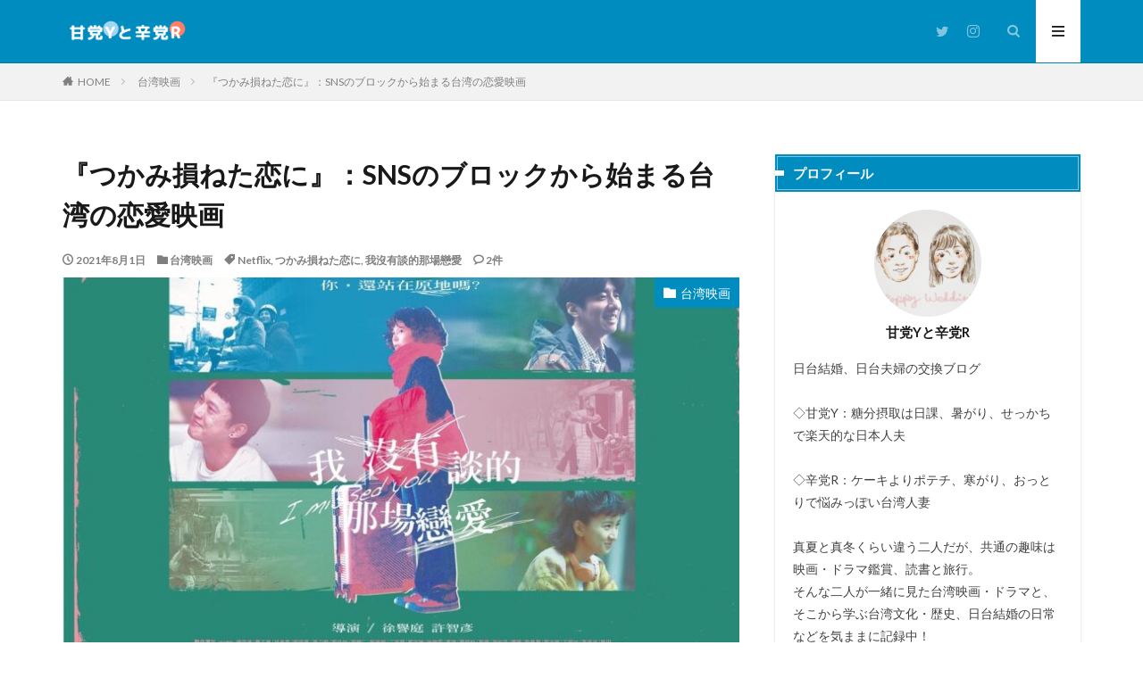

--- FILE ---
content_type: text/html; charset=UTF-8
request_url: https://diary-ry.com/2021/08/01/2509/
body_size: 29644
content:

<!DOCTYPE html>

<html lang="ja" prefix="og: http://ogp.me/ns#" class="t-html 
">

<head prefix="og: http://ogp.me/ns# fb: http://ogp.me/ns/fb# article: http://ogp.me/ns/article#">
<meta charset="UTF-8">
<title>『つかみ損ねた恋に』：SNSのブロックから始まる台湾の恋愛映画 | 甘党Yと辛党R</title>

<!-- All In One SEO Pack 3.7.1[205,251] -->
<meta name="description"  content="『つかみ損ねた恋に』（原題：我沒有談的那場戀愛、I Missed You）は、2021年2月に公開された台湾の恋愛映画。徐譽庭（シュー・ユーティン）、許智彥（シュー・ツーイェン）監督。吳慷仁（ウー・カンレン）、艾怡良（イブ・アイ）、傅孟柏（フー・モンボー）、9m88（ジョウエムバーバー）ら主演。SNSのブロックをきっかけにストーリーが展開される。" />

<script type="application/ld+json" class="aioseop-schema">{"@context":"https://schema.org","@graph":[{"@type":["Person","Organization"],"@id":"https://diary-ry.com/#person","url":"https://diary-ry.com/","name":"甘党Yと辛党R","sameAs":["https://twitter.com/ruiruiyu"],"image":{"@type":"ImageObject","@id":"https://diary-ry.com/#personlogo","url":"https://diary-ry.com/wp-content/uploads/2020/06/YR-100x100.png","width":96,"height":96,"caption":"甘党Yと辛党R"},"logo":{"@id":"https://diary-ry.com/#personlogo"}},{"@type":"WebSite","@id":"https://diary-ry.com/#website","url":"https://diary-ry.com/","name":"甘党Yと辛党R","publisher":{"@id":"https://diary-ry.com/#person"},"potentialAction":{"@type":"SearchAction","target":"https://diary-ry.com/?s={search_term_string}","query-input":"required name=search_term_string"}},{"@type":"WebPage","@id":"https://diary-ry.com/2021/08/01/2509/#webpage","url":"https://diary-ry.com/2021/08/01/2509/","inLanguage":"ja","name":"『つかみ損ねた恋に』：SNSのブロックから始まる台湾の恋愛映画","isPartOf":{"@id":"https://diary-ry.com/#website"},"breadcrumb":{"@id":"https://diary-ry.com/2021/08/01/2509/#breadcrumblist"},"description":"『つかみ損ねた恋に』（原題：我沒有談的那場戀愛、I Missed You）は、2021年2月に公開された台湾の恋愛映画。徐譽庭（シュー・ユーティン）、許智彥（シュー・ツーイェン）監督。吳慷仁（ウー・カンレン）、艾怡良（イブ・アイ）、傅孟柏（フー・モンボー）、9m88（ジョウエムバーバー）ら主演。SNSのブロックをきっかけにストーリーが展開される。","image":{"@type":"ImageObject","@id":"https://diary-ry.com/2021/08/01/2509/#primaryimage","url":"https://diary-ry.com/wp-content/uploads/2021/08/imissedyou_0.jpg","width":1441,"height":1048},"primaryImageOfPage":{"@id":"https://diary-ry.com/2021/08/01/2509/#primaryimage"},"datePublished":"2021-08-01T14:14:08+09:00","dateModified":"2022-02-13T13:56:33+09:00"},{"@type":"Article","@id":"https://diary-ry.com/2021/08/01/2509/#article","isPartOf":{"@id":"https://diary-ry.com/2021/08/01/2509/#webpage"},"author":{"@id":"https://diary-ry.com/author/jokeramulet/#author"},"headline":"『つかみ損ねた恋に』：SNSのブロックから始まる台湾の恋愛映画","datePublished":"2021-08-01T14:14:08+09:00","dateModified":"2022-02-13T13:56:33+09:00","commentCount":"2","mainEntityOfPage":{"@id":"https://diary-ry.com/2021/08/01/2509/#webpage"},"publisher":{"@id":"https://diary-ry.com/#person"},"articleSection":"台湾映画, Netflix, つかみ損ねた恋に, 我沒有談的那場戀愛","image":{"@type":"ImageObject","@id":"https://diary-ry.com/2021/08/01/2509/#primaryimage","url":"https://diary-ry.com/wp-content/uploads/2021/08/imissedyou_0.jpg","width":1441,"height":1048}},{"@type":"Person","@id":"https://diary-ry.com/author/jokeramulet/#author","name":"辛党R","sameAs":[],"image":{"@type":"ImageObject","@id":"https://diary-ry.com/#personlogo","url":"https://diary-ry.com/wp-content/uploads/2020/07/N5QyVz3TmCVvbjKpnjYLQ.jpg","width":96,"height":96,"caption":"辛党R"}},{"@type":"BreadcrumbList","@id":"https://diary-ry.com/2021/08/01/2509/#breadcrumblist","itemListElement":[{"@type":"ListItem","position":1,"item":{"@type":"WebPage","@id":"https://diary-ry.com/","url":"https://diary-ry.com/","name":"甘党Yと辛党R"}},{"@type":"ListItem","position":2,"item":{"@type":"WebPage","@id":"https://diary-ry.com/2021/08/01/2509/","url":"https://diary-ry.com/2021/08/01/2509/","name":"『つかみ損ねた恋に』：SNSのブロックから始まる台湾の恋愛映画"}}]}]}</script>
<link rel="canonical" href="https://diary-ry.com/2021/08/01/2509/" />
			<script type="text/javascript" >
				window.ga=window.ga||function(){(ga.q=ga.q||[]).push(arguments)};ga.l=+new Date;
				ga('create', 'UA-187827655-1', 'auto');
				// Plugins
				
				ga('send', 'pageview');
			</script>
			<script async src="https://www.google-analytics.com/analytics.js"></script>
			<!-- All In One SEO Pack -->
<link rel='stylesheet' id='dashicons-css'  href='https://diary-ry.com/wp-includes/css/dashicons.min.css?ver=5.4.18' type='text/css' media='all' />
<link rel='stylesheet' id='thickbox-css'  href='https://diary-ry.com/wp-includes/js/thickbox/thickbox.css?ver=5.4.18' type='text/css' media='all' />
<link rel='stylesheet' id='wp-block-library-css'  href='https://diary-ry.com/wp-includes/css/dist/block-library/style.min.css?ver=5.4.18' type='text/css' media='all' />
<script src='https://diary-ry.com/wp-includes/js/jquery/jquery.js?ver=1.12.4-wp'></script>
<script src='https://diary-ry.com/wp-includes/js/jquery/jquery-migrate.min.js?ver=1.4.1'></script>
<script type='text/javascript'>
/* <![CDATA[ */
var dprv_js_bridge = {"record_IP":"off","site_url":"https:\/\/diary-ry.com","ajax_url":"https:\/\/diary-ry.com\/wp-admin\/admin-ajax.php","noRightClickMessage":"","attributeCaption":"Attributions - owner(s) of some content"};
/* ]]> */
</script>
<script src='https://diary-ry.com/wp-content/plugins/digiproveblog/copyright_proof_live.js?ver=4.12'></script>
<link rel='https://api.w.org/' href='https://diary-ry.com/wp-json/' />
<link rel="alternate" type="application/json+oembed" href="https://diary-ry.com/wp-json/oembed/1.0/embed?url=https%3A%2F%2Fdiary-ry.com%2F2021%2F08%2F01%2F2509%2F" />
<link rel="alternate" type="text/xml+oembed" href="https://diary-ry.com/wp-json/oembed/1.0/embed?url=https%3A%2F%2Fdiary-ry.com%2F2021%2F08%2F01%2F2509%2F&#038;format=xml" />
	<style type="text/css">	.dprv{border-collapse:collapse;border-spacing:0px;border:0px;border-style:solid;padding:0px;}
									.dprv tr td{border:0px;padding:0px;}
			</style><link rel="alternate" type="application/rss+xml" title="甘党Yと辛党R &raquo; フィード" href="https://diary-ry.com/feed/" />
<link class="css-async" rel href="https://diary-ry.com/wp-content/themes/the-thor/css/icon.min.css">
<link class="css-async" rel href="https://fonts.googleapis.com/css?family=Lato:100,300,400,700,900">
<link class="css-async" rel href="https://fonts.googleapis.com/css?family=Fjalla+One">
<link rel="stylesheet" href="https://fonts.googleapis.com/css?family=Noto+Sans+JP:100,200,300,400,500,600,700,800,900">
<link rel="stylesheet" href="https://diary-ry.com/wp-content/themes/the-thor/style.min.css">
<link class="css-async" rel href="https://diary-ry.com/wp-content/themes/the-thor-child/style-user.css?1595427989">
<link rel="canonical" href="https://diary-ry.com/2021/08/01/2509/" />
<script src="https://ajax.googleapis.com/ajax/libs/jquery/1.12.4/jquery.min.js"></script>
<meta http-equiv="X-UA-Compatible" content="IE=edge">
<meta name="viewport" content="width=device-width, initial-scale=1, viewport-fit=cover"/>
<script>
(function(i,s,o,g,r,a,m){i['GoogleAnalyticsObject']=r;i[r]=i[r]||function(){
(i[r].q=i[r].q||[]).push(arguments)},i[r].l=1*new Date();a=s.createElement(o),
m=s.getElementsByTagName(o)[0];a.async=1;a.src=g;m.parentNode.insertBefore(a,m)
})(window,document,'script','https://www.google-analytics.com/analytics.js','ga');

ga('create', 'UA-168111098-1', 'auto');
ga('send', 'pageview');
</script>
<style>
.widget.widget_nav_menu ul.menu{border-color: rgba(0,140,191,0.15);}.widget.widget_nav_menu ul.menu li{border-color: rgba(0,140,191,0.75);}.widget.widget_nav_menu ul.menu .sub-menu li{border-color: rgba(0,140,191,0.15);}.widget.widget_nav_menu ul.menu .sub-menu li .sub-menu li:first-child{border-color: rgba(0,140,191,0.15);}.widget.widget_nav_menu ul.menu li a:hover{background-color: rgba(0,140,191,0.75);}.widget.widget_nav_menu ul.menu .current-menu-item > a{background-color: rgba(0,140,191,0.75);}.widget.widget_nav_menu ul.menu li .sub-menu li a:before {color:#008cbf;}.widget.widget_nav_menu ul.menu li a{background-color:#008cbf;}.widget.widget_nav_menu ul.menu .sub-menu a:hover{color:#008cbf;}.widget.widget_nav_menu ul.menu .sub-menu .current-menu-item a{color:#008cbf;}.widget.widget_categories ul{border-color: rgba(0,140,191,0.15);}.widget.widget_categories ul li{border-color: rgba(0,140,191,0.75);}.widget.widget_categories ul .children li{border-color: rgba(0,140,191,0.15);}.widget.widget_categories ul .children li .children li:first-child{border-color: rgba(0,140,191,0.15);}.widget.widget_categories ul li a:hover{background-color: rgba(0,140,191,0.75);}.widget.widget_categories ul .current-menu-item > a{background-color: rgba(0,140,191,0.75);}.widget.widget_categories ul li .children li a:before {color:#008cbf;}.widget.widget_categories ul li a{background-color:#008cbf;}.widget.widget_categories ul .children a:hover{color:#008cbf;}.widget.widget_categories ul .children .current-menu-item a{color:#008cbf;}.widgetSearch__input:hover{border-color:#008cbf;}.widgetCatTitle{background-color:#008cbf;}.widgetCatTitle__inner{background-color:#008cbf;}.widgetSearch__submit:hover{background-color:#008cbf;}.widgetProfile__sns{background-color:#008cbf;}.widget.widget_calendar .calendar_wrap tbody a:hover{background-color:#008cbf;}.widget ul li a:hover{color:#008cbf;}.widget.widget_rss .rsswidget:hover{color:#008cbf;}.widget.widget_tag_cloud a:hover{background-color:#008cbf;}.widget select:hover{border-color:#008cbf;}.widgetSearch__checkLabel:hover:after{border-color:#008cbf;}.widgetSearch__check:checked .widgetSearch__checkLabel:before, .widgetSearch__check:checked + .widgetSearch__checkLabel:before{border-color:#008cbf;}.widgetTab__item.current{border-top-color:#008cbf;}.widgetTab__item:hover{border-top-color:#008cbf;}.searchHead__title{background-color:#008cbf;}.searchHead__submit:hover{color:#008cbf;}.menuBtn__close:hover{color:#008cbf;}.menuBtn__link:hover{color:#008cbf;}@media only screen and (min-width: 992px){.menuBtn__link {background-color:#008cbf;}}.t-headerCenter .menuBtn__link:hover{color:#008cbf;}.searchBtn__close:hover{color:#008cbf;}.searchBtn__link:hover{color:#008cbf;}.breadcrumb__item a:hover{color:#008cbf;}.pager__item{color:#008cbf;}.pager__item:hover, .pager__item-current{background-color:#008cbf; color:#fff;}.page-numbers{color:#008cbf;}.page-numbers:hover, .page-numbers.current{background-color:#008cbf; color:#fff;}.pagePager__item{color:#008cbf;}.pagePager__item:hover, .pagePager__item-current{background-color:#008cbf; color:#fff;}.heading a:hover{color:#008cbf;}.eyecatch__cat{background-color:#008cbf;}.the__category{background-color:#008cbf;}.dateList__item a:hover{color:#008cbf;}.controllerFooter__item:last-child{background-color:#008cbf;}.controllerFooter__close{background-color:#008cbf;}.bottomFooter__topBtn{background-color:#008cbf;}.mask-color{background-color:#008cbf;}.mask-colorgray{background-color:#008cbf;}.pickup3__item{background-color:#008cbf;}.categoryBox__title{color:#008cbf;}.comments__list .comment-meta{background-color:#008cbf;}.comment-respond .submit{background-color:#008cbf;}.prevNext__pop{background-color:#008cbf;}.swiper-pagination-bullet-active{background-color:#008cbf;}.swiper-slider .swiper-button-next, .swiper-slider .swiper-container-rtl .swiper-button-prev, .swiper-slider .swiper-button-prev, .swiper-slider .swiper-container-rtl .swiper-button-next	{background-color:#008cbf;}body{background: url(https://thor-demo.fit-theme.com/wp-content/uploads/2018/12/haikei.jpg) repeat center center;}.t-headerColor .l-header{background-color:#008cbf;}.t-headerColor .globalNavi::before{background: -webkit-gradient(linear,left top,right top,color-stop(0%,rgba(255,255,255,0)),color-stop(100%,#008cbf));}.t-headerColor .subNavi__link-pickup:hover{color:#008cbf;}.snsFooter{background-color:#008cbf}.widget-main .heading.heading-widget{background-color:#008cbf}.widget-main .heading.heading-widgetsimple{background-color:#008cbf}.widget-main .heading.heading-widgetsimplewide{background-color:#008cbf}.widget-main .heading.heading-widgetwide{background-color:#008cbf}.widget-main .heading.heading-widgetbottom:before{border-color:#008cbf}.widget-main .heading.heading-widgetborder{border-color:#008cbf}.widget-main .heading.heading-widgetborder::before,.widget-main .heading.heading-widgetborder::after{background-color:#008cbf}.widget-side .heading.heading-widget{background-color:#008cbf}.widget-side .heading.heading-widgetsimple{background-color:#008cbf}.widget-side .heading.heading-widgetsimplewide{background-color:#008cbf}.widget-side .heading.heading-widgetwide{background-color:#008cbf}.widget-side .heading.heading-widgetbottom:before{border-color:#008cbf}.widget-side .heading.heading-widgetborder{border-color:#008cbf}.widget-side .heading.heading-widgetborder::before,.widget-side .heading.heading-widgetborder::after{background-color:#008cbf}.widget-foot .heading.heading-widget{background-color:#008cbf}.widget-foot .heading.heading-widgetsimple{background-color:#008cbf}.widget-foot .heading.heading-widgetsimplewide{background-color:#008cbf}.widget-foot .heading.heading-widgetwide{background-color:#008cbf}.widget-foot .heading.heading-widgetbottom:before{border-color:#008cbf}.widget-foot .heading.heading-widgetborder{border-color:#008cbf}.widget-foot .heading.heading-widgetborder::before,.widget-foot .heading.heading-widgetborder::after{background-color:#008cbf}.widget-menu .heading.heading-widget{background-color:#008cbf}.widget-menu .heading.heading-widgetsimple{background-color:#008cbf}.widget-menu .heading.heading-widgetsimplewide{background-color:#008cbf}.widget-menu .heading.heading-widgetwide{background-color:#008cbf}.widget-menu .heading.heading-widgetbottom:before{border-color:#008cbf}.widget-menu .heading.heading-widgetborder{border-color:#008cbf}.widget-menu .heading.heading-widgetborder::before,.widget-menu .heading.heading-widgetborder::after{background-color:#008cbf}.still{height: 260px;}@media only screen and (min-width: 768px){.still {height: 250px;}}.swiper-slide2.mask.mask-color{background-color:#c2e2ba}.swiper-slide3.mask.mask-color{background-color:#ddc1c1}.rankingBox__bg{background-color:#008cbf}.the__ribbon{background-color:#dd5454}.the__ribbon:after{border-left-color:#dd5454; border-right-color:#dd5454}.content .afTagBox__btnDetail{background-color:#008cbf;}.widget .widgetAfTag__btnDetail{background-color:#008cbf;}.content .afTagBox__btnAf{background-color:#008cbf;}.widget .widgetAfTag__btnAf{background-color:#008cbf;}.content a{color:#008cbf;}.phrase a{color:#008cbf;}.content .sitemap li a:hover{color:#008cbf;}.content h2 a:hover,.content h3 a:hover,.content h4 a:hover,.content h5 a:hover{color:#008cbf;}.content ul.menu li a:hover{color:#008cbf;}.content .es-LiconBox:before{background-color:#ca4c33;}.content .es-LiconCircle:before{background-color:#ca4c33;}.content .es-BTiconBox:before{background-color:#ca4c33;}.content .es-BTiconCircle:before{background-color:#ca4c33;}.content .es-BiconObi{border-color:#ca4c33;}.content .es-BiconCorner:before{background-color:#ca4c33;}.content .es-BiconCircle:before{background-color:#ca4c33;}.content .es-BmarkHatena::before{background-color:#005293;}.content .es-BmarkExcl::before{background-color:#b60105;}.content .es-BmarkQ::before{background-color:#005293;}.content .es-BmarkQ::after{border-top-color:#005293;}.content .es-BmarkA::before{color:#b60105;}.content .es-BsubTradi::before{color:#ffffff;background-color:#00bfaf;border-color:#00bfaf;}.btn__link-primary{color:#ffffff; background-color:#dd9b9b;}.content .btn__link-primary{color:#ffffff; background-color:#dd9b9b;}.searchBtn__contentInner .btn__link-search{color:#ffffff; background-color:#dd9b9b;}.btn__link-secondary{color:#ffffff; background-color:#3f3f3f;}.content .btn__link-secondary{color:#ffffff; background-color:#3f3f3f;}.btn__link-search{color:#ffffff; background-color:#3f3f3f;}.btn__link-normal{color:#3f3f3f;}.content .btn__link-normal{color:#3f3f3f;}.btn__link-normal:hover{background-color:#3f3f3f;}.content .btn__link-normal:hover{background-color:#3f3f3f;}.comments__list .comment-reply-link{color:#3f3f3f;}.comments__list .comment-reply-link:hover{background-color:#3f3f3f;}@media only screen and (min-width: 992px){.subNavi__link-pickup{color:#3f3f3f;}}@media only screen and (min-width: 992px){.subNavi__link-pickup:hover{background-color:#3f3f3f;}}.partsH2-12 h2{color:#191919; border-left-color:#8fa8bf; border-bottom-color:#d8d8d8;}.partsH3-25 h3{color:#191919; background-color:#b2384e;}.partsH3-25 h3::after{border-top-color:#b2384e;}.partsH4-61 h4{color:#191919;}.partsH4-61 h4::after{background-color:#1ea9bf;}.content h5{color:#191919}.content ul > li::before{color:#dd9b9b;}.content ul{color:#191919;}.content ol > li::before{color:#a83f3f; border-color:#a83f3f;}.content ol > li > ol > li::before{background-color:#a83f3f; border-color:#a83f3f;}.content ol > li > ol > li > ol > li::before{color:#a83f3f; border-color:#a83f3f;}.content ol{color:#191919;}.content .balloon .balloon__text{color:#191919; background-color:#f2f2f2;}.content .balloon .balloon__text-left:before{border-left-color:#f2f2f2;}.content .balloon .balloon__text-right:before{border-right-color:#f2f2f2;}.content .balloon-boder .balloon__text{color:#191919; background-color:#ffffff;  border-color:#d8d8d8;}.content .balloon-boder .balloon__text-left:before{border-left-color:#d8d8d8;}.content .balloon-boder .balloon__text-left:after{border-left-color:#ffffff;}.content .balloon-boder .balloon__text-right:before{border-right-color:#d8d8d8;}.content .balloon-boder .balloon__text-right:after{border-right-color:#ffffff;}.content blockquote{color:#191919; background-color:#f2f2f2;}.content blockquote::before{color:#d8d8d8;}.content table{color:#191919; border-top-color:#E5E5E5; border-left-color:#E5E5E5;}.content table th{background:#7f7f7f; color:#ffffff; ;border-right-color:#E5E5E5; border-bottom-color:#E5E5E5;}.content table td{background:#ffffff; ;border-right-color:#E5E5E5; border-bottom-color:#E5E5E5;}.content table tr:nth-child(odd) td{background-color:#f2f2f2;}
</style>
<link rel="icon" href="https://diary-ry.com/wp-content/uploads/2020/06/cropped-YR-1-32x32.png" sizes="32x32" />
<link rel="icon" href="https://diary-ry.com/wp-content/uploads/2020/06/cropped-YR-1-192x192.png" sizes="192x192" />
<link rel="apple-touch-icon" href="https://diary-ry.com/wp-content/uploads/2020/06/cropped-YR-1-180x180.png" />
<meta name="msapplication-TileImage" content="https://diary-ry.com/wp-content/uploads/2020/06/cropped-YR-1-270x270.png" />
		<style type="text/css" id="wp-custom-css">
			.dateList__item.icon-update{
	display:none;
}
.wp-block-image .aligncenter>figcaption{
  display: block;
}
.postContents h3{
	background-color:#008cbf;
	color:white;
}
.postContents h3::after{
	border-top-color:#008cbf;
}
.content h2 {
    font-size: 2rem;
	padding-left:10px;
}		</style>
		<meta property="og:site_name" content="甘党Yと辛党R" />
<meta property="og:type" content="article" />
<meta property="og:title" content="『つかみ損ねた恋に』：SNSのブロックから始まる台湾の恋愛映画" />
<meta property="og:description" content="『つかみ損ねた恋に』（原題：我沒有談的那場戀愛、I Missed You）は、2021年2月に公開された台湾の恋愛映画。徐譽庭（シュー・ユーティン）、許智彥（シュー・ツーイェン）監督。吳慷仁（ウー・カンレン）、艾怡良（イブ・アイ）、傅孟柏（" />
<meta property="og:url" content="https://diary-ry.com/2021/08/01/2509/" />
<meta property="og:image" content="https://diary-ry.com/wp-content/uploads/2021/08/imissedyou_0-768x559.jpg" />
<meta name="twitter:card" content="summary_large_image" />
<meta name="twitter:site" content="@ruiruiyu" />


</head>
<body class=" t-logoSp30 t-naviNoneSp t-headerColor t-footerFixed" id="top">


  <!--l-header-->
  <header class="l-header l-header-border">
    <div class="container container-header">

      <!--logo-->
			<p class="siteTitle">
				<a class="siteTitle__link" href="https://diary-ry.com">
											<img class="siteTitle__logo" src="https://diary-ry.com/wp-content/uploads/2020/07/甘党Yと辛党R-4.png" alt="甘党Yと辛党R" width="700" height="150" >
					        </a>
      </p>      <!--/logo-->


      

							<!--subNavi-->
				<nav class="subNavi">
	        	        						<ul class="subNavi__list">
															<li class="subNavi__item"><a class="subNavi__link icon-twitter" href="https://twitter.com/ruiruiyu"></a></li>
															<li class="subNavi__item"><a class="subNavi__link icon-instagram" href="http://instagram.com/ruirui.yu"></a></li>
													</ul>
									</nav>
				<!--/subNavi-->
			

            <!--searchBtn-->
			<div class="searchBtn ">
        <input class="searchBtn__checkbox" id="searchBtn-checkbox" type="checkbox">
        <label class="searchBtn__link searchBtn__link-text icon-search" for="searchBtn-checkbox"></label>
        <label class="searchBtn__unshown" for="searchBtn-checkbox"></label>

        <div class="searchBtn__content">
          <div class="searchBtn__scroll">
            <label class="searchBtn__close" for="searchBtn-checkbox"><i class="icon-close"></i>CLOSE</label>
            <div class="searchBtn__contentInner">
              <aside class="widget">
  <div class="widgetSearch">
    <form method="get" action="https://diary-ry.com" target="_top">
  <div class="widgetSearch__contents">
    <h3 class="heading heading-tertiary">キーワード</h3>
    <input class="widgetSearch__input widgetSearch__input-max" type="text" name="s" placeholder="キーワードを入力" value="">

        <ol class="widgetSearch__word">
            <li class="widgetSearch__wordItem"><a href="https://diary-ry.com?s=台湾文化">台湾文化</a></li>
	              <li class="widgetSearch__wordItem"><a href="https://diary-ry.com?s=映画">映画</a></li>
	              <li class="widgetSearch__wordItem"><a href="https://diary-ry.com?s=中国語">中国語</a></li>
	              <li class="widgetSearch__wordItem"><a href="https://diary-ry.com?s=グルメ">グルメ</a></li>
	            </ol>
    
  </div>

  <div class="widgetSearch__contents">
    <h3 class="heading heading-tertiary">カテゴリー</h3>
	<select  name='cat' id='cat_692039692825c' class='widgetSearch__select' >
	<option value=''>カテゴリーを選択</option>
	<option class="level-0" value="32">台湾映画</option>
	<option class="level-0" value="34">日台夫婦の日常</option>
	<option class="level-0" value="39">日本文学</option>
	<option class="level-0" value="40">台湾ドラマ</option>
	<option class="level-0" value="44">社会・文化</option>
	<option class="level-0" value="59">台湾グルメ</option>
	<option class="level-0" value="142">台湾ブランド</option>
</select>
  </div>

  	<div class="widgetSearch__tag">
    <h3 class="heading heading-tertiary">タグ</h3>
    <label><input class="widgetSearch__check" type="checkbox" name="tag[]" value="a-sun" /><span class="widgetSearch__checkLabel">A Sun</span></label><label><input class="widgetSearch__check" type="checkbox" name="tag[]" value="%e6%88%91%e3%80%81%e9%82%aa%e3%81%a7%e9%82%aa%e3%82%92%e5%88%b6%e3%81%99" /><span class="widgetSearch__checkLabel">我、邪で邪を制す</span></label><label><input class="widgetSearch__check" type="checkbox" name="tag[]" value="%e6%ad%a3%e6%b8%af%e7%bd%b2" /><span class="widgetSearch__checkLabel">正港署</span></label><label><input class="widgetSearch__check" type="checkbox" name="tag[]" value="%e6%ad%a3%e6%b8%af%e5%88%86%e5%b1%80" /><span class="widgetSearch__checkLabel">正港分局</span></label><label><input class="widgetSearch__check" type="checkbox" name="tag[]" value="%e6%ac%a1%e3%81%ae%e8%a2%ab%e5%ae%b3%e8%80%85" /><span class="widgetSearch__checkLabel">次の被害者</span></label><label><input class="widgetSearch__check" type="checkbox" name="tag[]" value="%e6%a8%a1%e4%bb%bf%e7%8a%af" /><span class="widgetSearch__checkLabel">模仿犯</span></label><label><input class="widgetSearch__check" type="checkbox" name="tag[]" value="%e6%9c%ac%e6%97%a5%e5%85%ac%e4%bc%91" /><span class="widgetSearch__checkLabel">本日公休</span></label><label><input class="widgetSearch__check" type="checkbox" name="tag[]" value="%e6%9c%aa%e6%9d%a5%e3%83%a2%e3%83%bc%e3%83%ab" /><span class="widgetSearch__checkLabel">未来モール</span></label><label><input class="widgetSearch__check" type="checkbox" name="tag[]" value="%e6%9c%aa%e4%be%86%e5%aa%bd%e5%aa%bd" /><span class="widgetSearch__checkLabel">未來媽媽</span></label><label><input class="widgetSearch__check" type="checkbox" name="tag[]" value="%e6%97%a5%e5%8f%b0%e7%b5%90%e5%a9%9a" /><span class="widgetSearch__checkLabel">日台結婚</span></label><label><input class="widgetSearch__check" type="checkbox" name="tag[]" value="%e6%97%a5%e5%8f%b0%e5%a4%ab%e5%a9%a6" /><span class="widgetSearch__checkLabel">日台夫婦</span></label><label><input class="widgetSearch__check" type="checkbox" name="tag[]" value="%e6%96%b0%e5%9e%8b%e3%82%b3%e3%83%ad%e3%83%8a" /><span class="widgetSearch__checkLabel">新型コロナ</span></label><label><input class="widgetSearch__check" type="checkbox" name="tag[]" value="%e6%96%af%e5%8d%a1%e7%be%85" /><span class="widgetSearch__checkLabel">斯卡羅</span></label><label><input class="widgetSearch__check" type="checkbox" name="tag[]" value="%e6%88%91%e6%b2%92%e6%9c%89%e8%ab%87%e7%9a%84%e9%82%a3%e5%a0%b4%e6%88%80%e6%84%9b" /><span class="widgetSearch__checkLabel">我沒有談的那場戀愛</span></label><label><input class="widgetSearch__check" type="checkbox" name="tag[]" value="%e6%88%80%e6%84%9b%e6%98%af%e7%a7%91%e5%ad%b8" /><span class="widgetSearch__checkLabel">戀愛是科學</span></label><label><input class="widgetSearch__check" type="checkbox" name="tag[]" value="%e6%b5%81%e9%ba%bb%e6%ba%9d%e5%8d%81%e4%ba%94%e5%8f%b7" /><span class="widgetSearch__checkLabel">流麻溝十五号</span></label><label><input class="widgetSearch__check" type="checkbox" name="tag[]" value="%e6%84%9b%e6%84%9b%e5%86%85%e5%90%ab%e5%85%89" /><span class="widgetSearch__checkLabel">愛愛内含光</span></label><label><input class="widgetSearch__check" type="checkbox" name="tag[]" value="%e6%84%9b%e6%83%85%e7%99%bc%e7%94%9f%e5%9c%a8%e4%b8%89%e5%a4%a9%e5%be%8c" /><span class="widgetSearch__checkLabel">愛情發生在三天後</span></label><label><input class="widgetSearch__check" type="checkbox" name="tag[]" value="%e6%84%9b%e5%a5%87%e8%97%9d" /><span class="widgetSearch__checkLabel">愛奇藝</span></label><label><input class="widgetSearch__check" type="checkbox" name="tag[]" value="%e6%84%9b%e3%81%af3%e6%97%a5%e5%be%8c%e3%81%ab" /><span class="widgetSearch__checkLabel">愛は3日後に</span></label><label><input class="widgetSearch__check" type="checkbox" name="tag[]" value="%e6%82%b2%e6%83%85%e5%9f%8e%e5%b8%82" /><span class="widgetSearch__checkLabel">悲情城市</span></label><label><input class="widgetSearch__check" type="checkbox" name="tag[]" value="%e6%82%aa%e3%81%a8%e3%81%ae%e8%b7%9d%e9%9b%a2" /><span class="widgetSearch__checkLabel">悪との距離</span></label><label><input class="widgetSearch__check" type="checkbox" name="tag[]" value="%e6%81%8b%e6%84%9b%e3%81%af%e7%a7%91%e5%ad%a6" /><span class="widgetSearch__checkLabel">恋愛は科学</span></label><label><input class="widgetSearch__check" type="checkbox" name="tag[]" value="%e6%81%8b%e6%81%8b%e9%a2%a8%e5%a1%b5" /><span class="widgetSearch__checkLabel">恋恋風塵</span></label><label><input class="widgetSearch__check" type="checkbox" name="tag[]" value="%e5%bf%98%e4%ba%86%e6%88%91%e8%a8%98%e5%be%97" /><span class="widgetSearch__checkLabel">忘了我記得</span></label><label><input class="widgetSearch__check" type="checkbox" name="tag[]" value="%e5%bf%98%e3%82%8c%e3%81%a6%e3%82%82%e3%80%81%e6%86%b6%e3%81%88%e3%81%a6%e3%82%8b" /><span class="widgetSearch__checkLabel">忘れても、憶えてる</span></label><label><input class="widgetSearch__check" type="checkbox" name="tag[]" value="%e5%bd%b1%e5%90%8e" /><span class="widgetSearch__checkLabel">影后</span></label><label><input class="widgetSearch__check" type="checkbox" name="tag[]" value="%e5%a5%b9%e5%92%8c%e5%a5%b9%e7%9a%84%e5%a5%b9" /><span class="widgetSearch__checkLabel">她和她的她</span></label><label><input class="widgetSearch__check" type="checkbox" name="tag[]" value="%e5%a5%b3%e5%84%aa-%e3%83%9c%e3%83%bc%e3%83%b3%e3%83%bb%e3%83%88%e3%82%a5%e3%83%bb%e3%82%b7%e3%83%a3%e3%82%a4%e3%83%b3" /><span class="widgetSearch__checkLabel">女優: ボーン・トゥ・シャイン</span></label><label><input class="widgetSearch__check" type="checkbox" name="tag[]" value="%e6%ad%a9%e9%81%93%e6%a9%8b%e3%81%ae%e9%ad%94%e8%a1%93%e5%b8%ab" /><span class="widgetSearch__checkLabel">歩道橋の魔術師</span></label><label><input class="widgetSearch__check" type="checkbox" name="tag[]" value="%e6%b5%81%e9%ba%bb%e6%ba%9d%e5%8d%81%e4%ba%94%e8%99%9f" /><span class="widgetSearch__checkLabel">流麻溝十五號</span></label><label><input class="widgetSearch__check" type="checkbox" name="tag[]" value="%e5%a4%a9%e5%b7%a1%e8%80%85" /><span class="widgetSearch__checkLabel">天巡者</span></label><label><input class="widgetSearch__check" type="checkbox" name="tag[]" value="%e8%8f%af%e9%ba%97%e3%81%aa%e3%82%8b%e3%82%b9%e3%83%91%e3%82%a4%e3%82%b9" /><span class="widgetSearch__checkLabel">華麗なるスパイス</span></label><label><input class="widgetSearch__check" type="checkbox" name="tag[]" value="%e9%9d%92%e6%98%a5%e5%bc%92%e6%88%80" /><span class="widgetSearch__checkLabel">青春弒戀</span></label><label><input class="widgetSearch__check" type="checkbox" name="tag[]" value="%e9%9d%92%e6%98%a5%e5%bc%91%e6%81%8b" /><span class="widgetSearch__checkLabel">青春弑恋</span></label><label><input class="widgetSearch__check" type="checkbox" name="tag[]" value="%e9%9d%92%e6%98%a518x2-%e9%80%9a%e5%be%80%e6%9c%89%e4%bd%a0%e7%9a%84%e6%97%85%e7%a8%8b" /><span class="widgetSearch__checkLabel">青春18×2 通往有你的旅程</span></label><label><input class="widgetSearch__check" type="checkbox" name="tag[]" value="%e9%9d%92%e6%98%a518x2-%e5%90%9b%e3%81%b8%e3%81%a8%e7%b6%9a%e3%81%8f%e9%81%93" /><span class="widgetSearch__checkLabel">青春18×2 君へと続く道</span></label><label><input class="widgetSearch__check" type="checkbox" name="tag[]" value="%e9%9d%88%e7%95%b0%e8%a1%9711%e8%99%9f" /><span class="widgetSearch__checkLabel">靈異街11號</span></label><label><input class="widgetSearch__check" type="checkbox" name="tag[]" value="%e9%9b%b6%e6%97%a5%e6%94%bb%e6%93%8a" /><span class="widgetSearch__checkLabel">零日攻擊</span></label><label><input class="widgetSearch__check" type="checkbox" name="tag[]" value="%e9%99%bd%e5%85%89%e6%99%ae%e7%85%a7" /><span class="widgetSearch__checkLabel">陽光普照</span></label><label><input class="widgetSearch__check" type="checkbox" name="tag[]" value="%e9%97%9c%e6%96%bc%e6%88%91%e5%92%8c%e9%ac%bc%e8%ae%8a%e6%88%90%e5%ae%b6%e4%ba%ba%e7%9a%84%e9%82%a3%e4%bb%b6%e4%ba%8b" /><span class="widgetSearch__checkLabel">關於我和鬼變成家人的那件事</span></label><label><input class="widgetSearch__check" type="checkbox" name="tag[]" value="%e9%81%93%e6%95%99" /><span class="widgetSearch__checkLabel">道教</span></label><label><input class="widgetSearch__check" type="checkbox" name="tag[]" value="%e8%bf%94%e6%a0%a1" /><span class="widgetSearch__checkLabel">返校</span></label><label><input class="widgetSearch__check" type="checkbox" name="tag[]" value="%e8%b7%af%ef%bd%9e%e5%8f%b0%e6%b9%be%e3%82%a8%e3%82%af%e3%82%b9%e3%83%97%e3%83%ac%e3%82%b9%ef%bd%9e" /><span class="widgetSearch__checkLabel">路～台湾エクスプレス～</span></label><label><input class="widgetSearch__check" type="checkbox" name="tag[]" value="%e8%b0%b7%e5%b4%8e%e6%bd%a4%e4%b8%80%e9%83%8e" /><span class="widgetSearch__checkLabel">谷崎潤一郎</span></label><label><input class="widgetSearch__check" type="checkbox" name="tag[]" value="%e8%aa%b0%e6%98%af%e8%a2%ab%e5%ae%b3%e8%80%85" /><span class="widgetSearch__checkLabel">誰是被害者</span></label><label><input class="widgetSearch__check" type="checkbox" name="tag[]" value="%e8%8f%af%e7%87%88%e5%88%9d%e4%b8%8a-%ef%bc%8d%e5%a4%9c%e3%82%92%e7%94%9f%e3%81%8d%e3%82%8b%e5%a5%b3%e3%81%9f%e3%81%a1%ef%bc%8d" /><span class="widgetSearch__checkLabel">華燈初上 －夜を生きる女たち－</span></label><label><input class="widgetSearch__check" type="checkbox" name="tag[]" value="%e6%b5%aa%e6%bc%ab%e8%bc%b8%e7%b5%a6%e4%bd%a0" /><span class="widgetSearch__checkLabel">浪漫輸給你</span></label><label><input class="widgetSearch__check" type="checkbox" name="tag[]" value="%e8%8f%af%e7%87%88%e5%88%9d%e4%b8%8a" /><span class="widgetSearch__checkLabel">華燈初上</span></label><label><input class="widgetSearch__check" type="checkbox" name="tag[]" value="%e8%80%81%e7%8b%90%e7%8b%b8" /><span class="widgetSearch__checkLabel">老狐狸</span></label><label><input class="widgetSearch__check" type="checkbox" name="tag[]" value="%e7%be%8e%e5%a5%b3%e3%81%a8%e9%87%8e%e7%8d%a3" /><span class="widgetSearch__checkLabel">美女と野獣</span></label><label><input class="widgetSearch__check" type="checkbox" name="tag[]" value="%e7%b8%84%e3%81%ae%e5%91%aa%e3%81%84" /><span class="widgetSearch__checkLabel">縄の呪い</span></label><label><input class="widgetSearch__check" type="checkbox" name="tag[]" value="%e7%b5%90%e5%a9%9a%e3%81%97%e3%81%a6%e3%82%8b%e3%81%9d%e3%82%8c%e3%81%a7%e3%82%82" /><span class="widgetSearch__checkLabel">結婚してる…それでも!</span></label><label><input class="widgetSearch__check" type="checkbox" name="tag[]" value="%e7%ab%a5%e8%a9%b1%e6%95%85%e4%ba%8b%e4%b8%8b%e9%9b%86" /><span class="widgetSearch__checkLabel">童話故事下集</span></label><label><input class="widgetSearch__check" type="checkbox" name="tag[]" value="%e7%ab%a5%e8%a9%b1%e3%83%bb%e4%b8%96%e7%95%8c" /><span class="widgetSearch__checkLabel">童話・世界</span></label><label><input class="widgetSearch__check" type="checkbox" name="tag[]" value="%e7%9c%a0%e8%b1%86%e8%85%90" /><span class="widgetSearch__checkLabel">眠豆腐</span></label><label><input class="widgetSearch__check" type="checkbox" name="tag[]" value="%e7%95%b6%e7%94%b7%e4%ba%ba%e6%88%80%e6%84%9b%e6%99%82" /><span class="widgetSearch__checkLabel">當男人戀愛時</span></label><label><input class="widgetSearch__check" type="checkbox" name="tag[]" value="%e7%89%af%e5%b6%ba%e8%a1%97%ef%bc%88%e3%82%af%e3%83%bc%e3%83%aa%e3%83%b3%e3%83%81%e3%82%a7%ef%bc%89%e5%b0%91%e5%b9%b4%e6%ae%ba%e4%ba%ba%e4%ba%8b%e4%bb%b6" /><span class="widgetSearch__checkLabel">牯嶺街（クーリンチェ）少年殺人事件</span></label><label><input class="widgetSearch__check" type="checkbox" name="tag[]" value="%e7%84%a1%e7%a5%9e%e4%b9%8b%e5%9c%b0%e4%b8%8d%e4%b8%8b%e9%9b%a8" /><span class="widgetSearch__checkLabel">無神之地不下雨</span></label><label><input class="widgetSearch__check" type="checkbox" name="tag[]" value="%e7%80%91%e5%b8%83" /><span class="widgetSearch__checkLabel">瀑布</span></label><label><input class="widgetSearch__check" type="checkbox" name="tag[]" value="%e6%b5%b7%e8%a7%92%e4%b8%83%e5%8f%b7" /><span class="widgetSearch__checkLabel">海角七号</span></label><label><input class="widgetSearch__check" type="checkbox" name="tag[]" value="%e5%a4%a9%e6%a9%8b%e4%b8%8a%e7%9a%84%e9%ad%94%e8%a1%93%e5%b8%ab" /><span class="widgetSearch__checkLabel">天橋上的魔術師</span></label><label><input class="widgetSearch__check" type="checkbox" name="tag[]" value="%e5%a4%a7%e5%90%8c%e9%9b%bb%e9%8d%8b" /><span class="widgetSearch__checkLabel">大同電鍋</span></label><label><input class="widgetSearch__check" type="checkbox" name="tag[]" value="amazon-prime-video" /><span class="widgetSearch__checkLabel">Amazon Prime Video</span></label><label><input class="widgetSearch__check" type="checkbox" name="tag[]" value="vidol" /><span class="widgetSearch__checkLabel">Vidol</span></label><label><input class="widgetSearch__check" type="checkbox" name="tag[]" value="%e3%83%9e%e3%83%9e%e3%83%9c%e3%83%bc%e3%82%a4" /><span class="widgetSearch__checkLabel">ママボーイ</span></label><label><input class="widgetSearch__check" type="checkbox" name="tag[]" value="%e3%82%bb%e3%83%87%e3%83%83%e3%82%af%e3%83%bb%e3%83%90%e3%83%ac" /><span class="widgetSearch__checkLabel">セデック・バレ</span></label><label><input class="widgetSearch__check" type="checkbox" name="tag[]" value="%e3%82%bb%e3%83%83%e3%82%af%e3%82%b9%e3%82%92%e8%aa%9e%e3%82%8b%e3%81%aa%e3%82%89" /><span class="widgetSearch__checkLabel">セックスを語るなら</span></label><label><input class="widgetSearch__check" type="checkbox" name="tag[]" value="%e3%82%b9%e3%83%aa%e3%83%bc%e3%83%94%e3%83%bc%e3%83%bb%e3%81%a8%e3%81%86%e3%81%b5" /><span class="widgetSearch__checkLabel">スリーピー・とうふ</span></label><label><input class="widgetSearch__check" type="checkbox" name="tag[]" value="%e3%82%b2%e3%83%bc%e3%83%a0%e3%83%bb%e3%82%aa%e3%83%96%e3%83%bb%e3%82%b9%e3%83%ad%e3%83%bc%e3%83%b3%e3%82%ba" /><span class="widgetSearch__checkLabel">ゲーム・オブ・スローンズ</span></label><label><input class="widgetSearch__check" type="checkbox" name="tag[]" value="%e3%82%aa%e3%83%bc%e3%83%ab%e3%83%89%e3%83%bb%e3%83%95%e3%82%a9%e3%83%83%e3%82%af%e3%82%b9-11%e6%ad%b3%e3%81%ae%e9%81%b8%e6%8a%9e" /><span class="widgetSearch__checkLabel">オールド・フォックス 11歳の選択</span></label><label><input class="widgetSearch__check" type="checkbox" name="tag[]" value="%e3%82%a2%e3%83%90%e3%82%a6%e3%83%88%e3%83%bb%e3%82%bf%e3%82%a4%e3%83%a0" /><span class="widgetSearch__checkLabel">アバウト・タイム</span></label><label><input class="widgetSearch__check" type="checkbox" name="tag[]" value="%e3%81%b5%e3%81%9f%e3%82%8a%e3%81%ae%e7%a7%81" /><span class="widgetSearch__checkLabel">ふたりの私</span></label><label><input class="widgetSearch__check" type="checkbox" name="tag[]" value="%e3%81%b2%e3%81%a8%e3%81%a4%e3%81%ae%e5%a4%aa%e9%99%bd" /><span class="widgetSearch__checkLabel">ひとつの太陽</span></label><label><input class="widgetSearch__check" type="checkbox" name="tag[]" value="%e3%81%a4%e3%81%8b%e3%81%bf%e6%90%8d%e3%81%ad%e3%81%9f%e6%81%8b%e3%81%ab" /><span class="widgetSearch__checkLabel">つかみ損ねた恋に</span></label><label><input class="widgetSearch__check" type="checkbox" name="tag[]" value="%e3%81%8a%e3%82%93%e3%81%aa%e3%81%ae%e5%b9%b8%e3%81%9b%e3%83%9e%e3%83%8b%e3%83%a5%e3%82%a2%e3%83%ab" /><span class="widgetSearch__checkLabel">おんなの幸せマニュアル</span></label><label><input class="widgetSearch__check" type="checkbox" name="tag[]" value="wave-makers-%ef%bd%9e%e9%81%b8%e6%8c%99%e3%81%ae%e4%ba%ba%e3%80%85%ef%bd%9e" /><span class="widgetSearch__checkLabel">WAVE MAKERS ～選挙の人々～</span></label><label><input class="widgetSearch__check" type="checkbox" name="tag[]" value="tver" /><span class="widgetSearch__checkLabel">Tver</span></label><label><input class="widgetSearch__check" type="checkbox" name="tag[]" value="%e3%83%a2%e3%83%b3%e3%82%ac%e3%81%ab%e6%95%a3%e3%82%8b" /><span class="widgetSearch__checkLabel">モンガに散る</span></label><label><input class="widgetSearch__check" type="checkbox" name="tag[]" value="taiwan" /><span class="widgetSearch__checkLabel">Taiwan+</span></label><label><input class="widgetSearch__check" type="checkbox" name="tag[]" value="sleppy-tofu" /><span class="widgetSearch__checkLabel">SLEPPY TOFU</span></label><label><input class="widgetSearch__check" type="checkbox" name="tag[]" value="seqalu" /><span class="widgetSearch__checkLabel">SEQALU</span></label><label><input class="widgetSearch__check" type="checkbox" name="tag[]" value="r-i-p-%e9%9c%8a%e7%95%b0%e8%a1%9711%e5%8f%b7" /><span class="widgetSearch__checkLabel">R.I.P. 霊異街11号</span></label><label><input class="widgetSearch__check" type="checkbox" name="tag[]" value="pts" /><span class="widgetSearch__checkLabel">PTS</span></label><label><input class="widgetSearch__check" type="checkbox" name="tag[]" value="nhk" /><span class="widgetSearch__checkLabel">NHK</span></label><label><input class="widgetSearch__check" type="checkbox" name="tag[]" value="netflix" /><span class="widgetSearch__checkLabel">Netflix</span></label><label><input class="widgetSearch__check" type="checkbox" name="tag[]" value="iqiyi" /><span class="widgetSearch__checkLabel">iQIYI</span></label><label><input class="widgetSearch__check" type="checkbox" name="tag[]" value="incantation" /><span class="widgetSearch__checkLabel">Incantation</span></label><label><input class="widgetSearch__check" type="checkbox" name="tag[]" value="got" /><span class="widgetSearch__checkLabel">GOT</span></label><label><input class="widgetSearch__check" type="checkbox" name="tag[]" value="disney" /><span class="widgetSearch__checkLabel">Disney+</span></label><label><input class="widgetSearch__check" type="checkbox" name="tag[]" value="detention" /><span class="widgetSearch__checkLabel">Detention</span></label><label><input class="widgetSearch__check" type="checkbox" name="tag[]" value="covid-19" /><span class="widgetSearch__checkLabel">COVID-19</span></label><label><input class="widgetSearch__check" type="checkbox" name="tag[]" value="%e3%83%9f%e3%83%83%e3%83%89%e3%83%8a%e3%82%a4%e3%83%88%e3%83%bb%e3%82%a4%e3%83%b3%e3%83%bb%e3%83%91%e3%83%aa" /><span class="widgetSearch__checkLabel">ミッドナイト・イン・パリ</span></label><label><input class="widgetSearch__check" type="checkbox" name="tag[]" value="%e3%83%ac%e3%82%b7%e3%83%94" /><span class="widgetSearch__checkLabel">レシピ</span></label><label><input class="widgetSearch__check" type="checkbox" name="tag[]" value="%e5%9b%bd%e9%9a%9b%e7%b5%90%e5%a9%9a" /><span class="widgetSearch__checkLabel">国際結婚</span></label><label><input class="widgetSearch__check" type="checkbox" name="tag[]" value="%e5%8f%b0%e6%b9%be%e3%83%bb%e3%82%af%e3%83%a9%e3%82%a4%e3%83%a0%e3%83%bb%e3%82%b9%e3%83%88%e3%83%bc%e3%83%aa%e3%83%bc%e3%82%ba" /><span class="widgetSearch__checkLabel">台湾・クライム・ストーリーズ</span></label><label><input class="widgetSearch__check" type="checkbox" name="tag[]" value="%e5%92%92" /><span class="widgetSearch__checkLabel">咒</span></label><label><input class="widgetSearch__check" type="checkbox" name="tag[]" value="%e5%91%aa%e8%a9%9b" /><span class="widgetSearch__checkLabel">呪詛</span></label><label><input class="widgetSearch__check" type="checkbox" name="tag[]" value="%e5%91%a8%e8%99%95%e9%99%a4%e4%b8%89%e5%ae%b3" /><span class="widgetSearch__checkLabel">周處除三害</span></label><label><input class="widgetSearch__check" type="checkbox" name="tag[]" value="%e5%90%9b%e3%81%8c%e6%9c%80%e5%be%8c%e3%81%ae%e5%88%9d%e6%81%8b" /><span class="widgetSearch__checkLabel">君が最後の初恋</span></label><label><input class="widgetSearch__check" type="checkbox" name="tag[]" value="%e5%90%8c%e7%b4%9a%e7%94%9f%e3%83%9e%e3%82%a4%e3%83%8a%e3%82%b9" /><span class="widgetSearch__checkLabel">同級生マイナス</span></label><label><input class="widgetSearch__check" type="checkbox" name="tag[]" value="%e5%90%8c%e5%ad%b8%e9%ba%a5%e5%a8%9c%e7%b5%b2" /><span class="widgetSearch__checkLabel">同學麥娜絲</span></label><label><input class="widgetSearch__check" type="checkbox" name="tag[]" value="%e5%8f%b0%e7%81%a3%e7%8a%af%e7%bd%aa%e6%95%85%e4%ba%8b" /><span class="widgetSearch__checkLabel">台灣犯罪故事</span></label><label><input class="widgetSearch__check" type="checkbox" name="tag[]" value="%e5%8f%b0%e6%b9%be%e8%8f%af%e8%aa%9e" /><span class="widgetSearch__checkLabel">台湾華語</span></label><label><input class="widgetSearch__check" type="checkbox" name="tag[]" value="%e5%8f%b0%e6%b9%be%e7%b3%96%e6%a5%ad" /><span class="widgetSearch__checkLabel">台湾糖業</span></label><label><input class="widgetSearch__check" type="checkbox" name="tag[]" value="%e5%8f%b0%e6%b9%be%e7%a4%be%e4%bc%9a" /><span class="widgetSearch__checkLabel">台湾社会</span></label><label><input class="widgetSearch__check" type="checkbox" name="tag[]" value="%e5%8f%b0%e6%b9%be%e6%ad%b4%e5%8f%b2" /><span class="widgetSearch__checkLabel">台湾歴史</span></label><label><input class="widgetSearch__check" type="checkbox" name="tag[]" value="%e5%8f%b0%e6%b9%be%e6%96%99%e7%90%86" /><span class="widgetSearch__checkLabel">台湾料理</span></label><label><input class="widgetSearch__check" type="checkbox" name="tag[]" value="taiwan-culture" /><span class="widgetSearch__checkLabel">台湾文化</span></label><label><input class="widgetSearch__check" type="checkbox" name="tag[]" value="%e5%8f%b0%e6%b9%be%e3%82%b9%e3%82%a4%e3%83%bc%e3%83%84" /><span class="widgetSearch__checkLabel">台湾スイーツ</span></label><label><input class="widgetSearch__check" type="checkbox" name="tag[]" value="%e3%83%ad%e3%83%9e%e3%83%b3%e3%82%b9%e3%81%af%e9%80%a3%e8%bc%89%e4%b8%ad" /><span class="widgetSearch__checkLabel">ロマンスは連載中</span></label><label><input class="widgetSearch__check" type="checkbox" name="tag[]" value="%e5%8f%b0%e6%b9%be%e3%82%b0%e3%83%ab%e3%83%a1" /><span class="widgetSearch__checkLabel">台湾グルメ</span></label><label><input class="widgetSearch__check" type="checkbox" name="tag[]" value="tw-noodle" /><span class="widgetSearch__checkLabel">台湾インスタント麺</span></label><label><input class="widgetSearch__check" type="checkbox" name="tag[]" value="%e5%8f%b0%e6%b9%be%e3%81%8a%e8%8f%93%e5%ad%90" /><span class="widgetSearch__checkLabel">台湾お菓子</span></label><label><input class="widgetSearch__check" type="checkbox" name="tag[]" value="%e5%8f%b0%e5%8c%97%e5%a5%b3%e5%ad%90%e5%9c%96%e9%91%91" /><span class="widgetSearch__checkLabel">台北女子圖鑑</span></label><label><input class="widgetSearch__check" type="checkbox" name="tag[]" value="%e5%8f%b0%e5%8c%97%e5%a5%b3%e5%ad%90%e5%9b%b3%e9%91%91" /><span class="widgetSearch__checkLabel">台北女子図鑑</span></label><label><input class="widgetSearch__check" type="checkbox" name="tag[]" value="%e5%88%9d%e6%88%80%e6%85%a2%e5%8d%8a%e6%8b%8d" /><span class="widgetSearch__checkLabel">初戀慢半拍</span></label><label><input class="widgetSearch__check" type="checkbox" name="tag[]" value="%e5%85%ac%e8%a6%96" /><span class="widgetSearch__checkLabel">公視</span></label><label><input class="widgetSearch__check" type="checkbox" name="tag[]" value="%e5%83%95%e3%81%a8%e5%b9%bd%e9%9c%8a%e3%81%8c%e5%ae%b6%e6%97%8f%e3%81%ab%e3%81%aa%e3%81%a3%e3%81%9f%e4%bb%b6" /><span class="widgetSearch__checkLabel">僕と幽霊が家族になった件</span></label><label><input class="widgetSearch__check" type="checkbox" name="tag[]" value="%e4%bf%97%e5%a5%b3%e9%a4%8a%e6%88%90%e8%a8%98" /><span class="widgetSearch__checkLabel">俗女養成記</span></label><label><input class="widgetSearch__check" type="checkbox" name="tag[]" value="%e4%ba%ba%e9%81%b8%e4%b9%8b%e4%ba%ba-%e9%80%a0%e6%b5%aa%e8%80%85" /><span class="widgetSearch__checkLabel">人選之人—造浪者</span></label><label><input class="widgetSearch__check" type="checkbox" name="tag[]" value="%e4%b8%ad%e5%9b%bd%e8%aa%9e" /><span class="widgetSearch__checkLabel">中国語</span></label><label><input class="widgetSearch__check" type="checkbox" name="tag[]" value="%e4%b8%8d%e8%89%af%e5%9f%b7%e5%bf%b5%e6%b8%85%e9%99%a4%e5%b8%ab" /><span class="widgetSearch__checkLabel">不良執念清除師</span></label><label><input class="widgetSearch__check" type="checkbox" name="tag[]" value="%e4%b8%8d%e8%89%af%e5%9f%b7%e5%bf%b5%e3%81%ae%e7%a0%b4%e5%a3%8a%e8%80%85" /><span class="widgetSearch__checkLabel">不良執念の破壊者</span></label><label><input class="widgetSearch__check" type="checkbox" name="tag[]" value="%e9%a0%90%e6%94%af%e6%9c%aa%e4%be%86" /><span class="widgetSearch__checkLabel">預支未來</span></label>  </div>
  
  <div class="btn btn-search">
    <button class="btn__link btn__link-search" type="submit" value="search">検索</button>
  </div>
</form>
  </div>
</aside>
            </div>
          </div>
        </div>
      </div>
			<!--/searchBtn-->
      

            <!--menuBtn-->
			<div class="menuBtn ">
        <input class="menuBtn__checkbox" id="menuBtn-checkbox" type="checkbox">
        <label class="menuBtn__link menuBtn__link-text icon-menu" for="menuBtn-checkbox"></label>
        <label class="menuBtn__unshown" for="menuBtn-checkbox"></label>
        <div class="menuBtn__content">
          <div class="menuBtn__scroll">
            <label class="menuBtn__close" for="menuBtn-checkbox"><i class="icon-close"></i>CLOSE</label>
            <div class="menuBtn__contentInner">
															<nav class="menuBtn__navi u-none-pc">
	              		                <ul class="menuBtn__naviList">
																					<li class="menuBtn__naviItem"><a class="menuBtn__naviLink icon-twitter" href="https://twitter.com/ruiruiyu"></a></li>
																					<li class="menuBtn__naviItem"><a class="menuBtn__naviLink icon-instagram" href="http://instagram.com/ruirui.yu"></a></li>
											                </ul>
								</nav>
	              																							<aside class="widget widget-menu widget_fit_user_class"><h2 class="heading heading-widgetsimplewide">プロフィール</h2>
        <div class="widgetProfile">
          <div class="widgetProfile__img"><img width="120" height="120" src="https://diary-ry.com/wp-content/uploads/2020/06/YR-150x150.png" alt="甘党Yと辛党R" ></div>
          <h3 class="widgetProfile__name">甘党Yと辛党R</h3>
                    <p class="widgetProfile__text">日台結婚、日台夫婦の交換ブログ
<br><br>
◇甘党Y：糖分摂取は日課、暑がり、せっかちで楽天的な日本人夫
<br><br>
◇辛党R：ケーキよりポテチ、寒がり、おっとりで悩みっぽい台湾人妻
<br><br>
真夏と真冬くらい違う二人だが、共通の趣味は映画・ドラマ鑑賞、読書と旅行。
<br>
そんな二人が一緒に見た台湾映画・ドラマと、そこから学ぶ台湾文化・歴史、日台結婚の日常などを気ままに記録中！</p>                              <div class="widgetProfile__sns">
            <h4 class="widgetProfile__snsTitle">＼ Follow Me ／</h4>
            <ul class="widgetProfile__snsList">
                            <li class="widgetProfile__snsItem"><a class="widgetProfile__snsLink icon-twitter" href="https://twitter.com/ruiruiyu"></a></li>              <li class="widgetProfile__snsItem"><a class="widgetProfile__snsLink icon-instagram" href="https://www.instagram.com/ruirui.yu/"></a></li>                                                                    </ul>
          </div>
                  </div>
		</aside><aside class="widget widget-menu widget_categories"><h2 class="heading heading-widgetsimplewide">カテゴリー</h2>		<ul>
			<li class="cat-item cat-item59"><a href=https://diary-ry.com/category/tw-food/>台湾グルメ</a></li>
<li class="cat-item cat-item142"><a href=https://diary-ry.com/category/%e5%8f%b0%e6%b9%be%e3%83%96%e3%83%a9%e3%83%b3%e3%83%89/>台湾ブランド</a></li>
<li class="cat-item cat-item32"><a href=https://diary-ry.com/category/tw-movie/>台湾映画</a></li>
<li class="cat-item cat-item40"><a href=https://diary-ry.com/category/tw-drama/>台湾ドラマ</a></li>
<li class="cat-item cat-item39"><a href=https://diary-ry.com/category/jp-literature/>日本文学</a></li>
<li class="cat-item cat-item34"><a href=https://diary-ry.com/category/jptw-marriage/>日台夫婦の日常</a></li>
<li class="cat-item cat-item44"><a href=https://diary-ry.com/category/society-culture/>社会・文化</a></li>
		</ul>
			</aside><aside class="widget widget-menu widget_tag_cloud"><h2 class="heading heading-widgetsimplewide">タグ</h2><div class="tagcloud"><a href="https://diary-ry.com/tag/a-sun/" class="tag-cloud-link tag-link-0 tag-link-position-1" style="font-size: 8pt;" aria-label="A Sun (1個の項目)">A Sun</a>
<a href="https://diary-ry.com/tag/amazon-prime-video/" class="tag-cloud-link tag-link-1 tag-link-position-2" style="font-size: 19.905511811024pt;" aria-label="Amazon Prime Video (23個の項目)">Amazon Prime Video</a>
<a href="https://diary-ry.com/tag/covid-19/" class="tag-cloud-link tag-link-2 tag-link-position-3" style="font-size: 11.307086614173pt;" aria-label="COVID-19 (3個の項目)">COVID-19</a>
<a href="https://diary-ry.com/tag/detention/" class="tag-cloud-link tag-link-3 tag-link-position-4" style="font-size: 13.291338582677pt;" aria-label="Detention (5個の項目)">Detention</a>
<a href="https://diary-ry.com/tag/disney/" class="tag-cloud-link tag-link-4 tag-link-position-5" style="font-size: 12.409448818898pt;" aria-label="Disney+ (4個の項目)">Disney+</a>
<a href="https://diary-ry.com/tag/got/" class="tag-cloud-link tag-link-5 tag-link-position-6" style="font-size: 8pt;" aria-label="GOT (1個の項目)">GOT</a>
<a href="https://diary-ry.com/tag/incantation/" class="tag-cloud-link tag-link-6 tag-link-position-7" style="font-size: 8pt;" aria-label="Incantation (1個の項目)">Incantation</a>
<a href="https://diary-ry.com/tag/iqiyi/" class="tag-cloud-link tag-link-7 tag-link-position-8" style="font-size: 9.9842519685039pt;" aria-label="iQIYI (2個の項目)">iQIYI</a>
<a href="https://diary-ry.com/tag/netflix/" class="tag-cloud-link tag-link-8 tag-link-position-9" style="font-size: 22pt;" aria-label="Netflix (36個の項目)">Netflix</a>
<a href="https://diary-ry.com/tag/nhk/" class="tag-cloud-link tag-link-9 tag-link-position-10" style="font-size: 9.9842519685039pt;" aria-label="NHK (2個の項目)">NHK</a>
<a href="https://diary-ry.com/tag/pts/" class="tag-cloud-link tag-link-10 tag-link-position-11" style="font-size: 11.307086614173pt;" aria-label="PTS (3個の項目)">PTS</a>
<a href="https://diary-ry.com/tag/r-i-p-%e9%9c%8a%e7%95%b0%e8%a1%9711%e5%8f%b7/" class="tag-cloud-link tag-link-11 tag-link-position-12" style="font-size: 8pt;" aria-label="R.I.P. 霊異街11号 (1個の項目)">R.I.P. 霊異街11号</a>
<a href="https://diary-ry.com/tag/seqalu/" class="tag-cloud-link tag-link-12 tag-link-position-13" style="font-size: 8pt;" aria-label="SEQALU (1個の項目)">SEQALU</a>
<a href="https://diary-ry.com/tag/sleppy-tofu/" class="tag-cloud-link tag-link-13 tag-link-position-14" style="font-size: 8pt;" aria-label="SLEPPY TOFU (1個の項目)">SLEPPY TOFU</a>
<a href="https://diary-ry.com/tag/taiwan/" class="tag-cloud-link tag-link-14 tag-link-position-15" style="font-size: 8pt;" aria-label="Taiwan+ (1個の項目)">Taiwan+</a>
<a href="https://diary-ry.com/tag/tver/" class="tag-cloud-link tag-link-15 tag-link-position-16" style="font-size: 8pt;" aria-label="Tver (1個の項目)">Tver</a>
<a href="https://diary-ry.com/tag/vidol/" class="tag-cloud-link tag-link-16 tag-link-position-17" style="font-size: 11.307086614173pt;" aria-label="Vidol (3個の項目)">Vidol</a>
<a href="https://diary-ry.com/tag/wave-makers-%ef%bd%9e%e9%81%b8%e6%8c%99%e3%81%ae%e4%ba%ba%e3%80%85%ef%bd%9e/" class="tag-cloud-link tag-link-17 tag-link-position-18" style="font-size: 8pt;" aria-label="WAVE MAKERS ～選挙の人々～ (1個の項目)">WAVE MAKERS ～選挙の人々～</a>
<a href="https://diary-ry.com/tag/%e3%81%8a%e3%82%93%e3%81%aa%e3%81%ae%e5%b9%b8%e3%81%9b%e3%83%9e%e3%83%8b%e3%83%a5%e3%82%a2%e3%83%ab/" class="tag-cloud-link tag-link-18 tag-link-position-19" style="font-size: 8pt;" aria-label="おんなの幸せマニュアル (1個の項目)">おんなの幸せマニュアル</a>
<a href="https://diary-ry.com/tag/%e3%81%a4%e3%81%8b%e3%81%bf%e6%90%8d%e3%81%ad%e3%81%9f%e6%81%8b%e3%81%ab/" class="tag-cloud-link tag-link-19 tag-link-position-20" style="font-size: 8pt;" aria-label="つかみ損ねた恋に (1個の項目)">つかみ損ねた恋に</a>
<a href="https://diary-ry.com/tag/%e3%81%b2%e3%81%a8%e3%81%a4%e3%81%ae%e5%a4%aa%e9%99%bd/" class="tag-cloud-link tag-link-20 tag-link-position-21" style="font-size: 8pt;" aria-label="ひとつの太陽 (1個の項目)">ひとつの太陽</a>
<a href="https://diary-ry.com/tag/%e3%81%b5%e3%81%9f%e3%82%8a%e3%81%ae%e7%a7%81/" class="tag-cloud-link tag-link-21 tag-link-position-22" style="font-size: 8pt;" aria-label="ふたりの私 (1個の項目)">ふたりの私</a>
<a href="https://diary-ry.com/tag/%e3%82%a2%e3%83%90%e3%82%a6%e3%83%88%e3%83%bb%e3%82%bf%e3%82%a4%e3%83%a0/" class="tag-cloud-link tag-link-22 tag-link-position-23" style="font-size: 8pt;" aria-label="アバウト・タイム (1個の項目)">アバウト・タイム</a>
<a href="https://diary-ry.com/tag/%e3%82%aa%e3%83%bc%e3%83%ab%e3%83%89%e3%83%bb%e3%83%95%e3%82%a9%e3%83%83%e3%82%af%e3%82%b9-11%e6%ad%b3%e3%81%ae%e9%81%b8%e6%8a%9e/" class="tag-cloud-link tag-link-23 tag-link-position-24" style="font-size: 8pt;" aria-label="オールド・フォックス 11歳の選択 (1個の項目)">オールド・フォックス 11歳の選択</a>
<a href="https://diary-ry.com/tag/%e3%82%b2%e3%83%bc%e3%83%a0%e3%83%bb%e3%82%aa%e3%83%96%e3%83%bb%e3%82%b9%e3%83%ad%e3%83%bc%e3%83%b3%e3%82%ba/" class="tag-cloud-link tag-link-24 tag-link-position-25" style="font-size: 8pt;" aria-label="ゲーム・オブ・スローンズ (1個の項目)">ゲーム・オブ・スローンズ</a>
<a href="https://diary-ry.com/tag/%e3%82%b9%e3%83%aa%e3%83%bc%e3%83%94%e3%83%bc%e3%83%bb%e3%81%a8%e3%81%86%e3%81%b5/" class="tag-cloud-link tag-link-25 tag-link-position-26" style="font-size: 8pt;" aria-label="スリーピー・とうふ (1個の項目)">スリーピー・とうふ</a>
<a href="https://diary-ry.com/tag/%e3%82%bb%e3%83%83%e3%82%af%e3%82%b9%e3%82%92%e8%aa%9e%e3%82%8b%e3%81%aa%e3%82%89/" class="tag-cloud-link tag-link-26 tag-link-position-27" style="font-size: 8pt;" aria-label="セックスを語るなら (1個の項目)">セックスを語るなら</a>
<a href="https://diary-ry.com/tag/%e3%82%bb%e3%83%87%e3%83%83%e3%82%af%e3%83%bb%e3%83%90%e3%83%ac/" class="tag-cloud-link tag-link-27 tag-link-position-28" style="font-size: 8pt;" aria-label="セデック・バレ (1個の項目)">セデック・バレ</a>
<a href="https://diary-ry.com/tag/%e3%83%9e%e3%83%9e%e3%83%9c%e3%83%bc%e3%82%a4/" class="tag-cloud-link tag-link-28 tag-link-position-29" style="font-size: 8pt;" aria-label="ママボーイ (1個の項目)">ママボーイ</a>
<a href="https://diary-ry.com/tag/%e3%83%9f%e3%83%83%e3%83%89%e3%83%8a%e3%82%a4%e3%83%88%e3%83%bb%e3%82%a4%e3%83%b3%e3%83%bb%e3%83%91%e3%83%aa/" class="tag-cloud-link tag-link-29 tag-link-position-30" style="font-size: 8pt;" aria-label="ミッドナイト・イン・パリ (1個の項目)">ミッドナイト・イン・パリ</a>
<a href="https://diary-ry.com/tag/%e3%83%a2%e3%83%b3%e3%82%ac%e3%81%ab%e6%95%a3%e3%82%8b/" class="tag-cloud-link tag-link-30 tag-link-position-31" style="font-size: 8pt;" aria-label="モンガに散る (1個の項目)">モンガに散る</a>
<a href="https://diary-ry.com/tag/%e3%83%ac%e3%82%b7%e3%83%94/" class="tag-cloud-link tag-link-31 tag-link-position-32" style="font-size: 9.9842519685039pt;" aria-label="レシピ (2個の項目)">レシピ</a>
<a href="https://diary-ry.com/tag/%e3%83%ad%e3%83%9e%e3%83%b3%e3%82%b9%e3%81%af%e9%80%a3%e8%bc%89%e4%b8%ad/" class="tag-cloud-link tag-link-32 tag-link-position-33" style="font-size: 8pt;" aria-label="ロマンスは連載中 (1個の項目)">ロマンスは連載中</a>
<a href="https://diary-ry.com/tag/%e4%b8%8d%e8%89%af%e5%9f%b7%e5%bf%b5%e3%81%ae%e7%a0%b4%e5%a3%8a%e8%80%85/" class="tag-cloud-link tag-link-33 tag-link-position-34" style="font-size: 8pt;" aria-label="不良執念の破壊者 (1個の項目)">不良執念の破壊者</a>
<a href="https://diary-ry.com/tag/%e4%b8%8d%e8%89%af%e5%9f%b7%e5%bf%b5%e6%b8%85%e9%99%a4%e5%b8%ab/" class="tag-cloud-link tag-link-34 tag-link-position-35" style="font-size: 8pt;" aria-label="不良執念清除師 (1個の項目)">不良執念清除師</a>
<a href="https://diary-ry.com/tag/%e4%b8%ad%e5%9b%bd%e8%aa%9e/" class="tag-cloud-link tag-link-35 tag-link-position-36" style="font-size: 16.59842519685pt;" aria-label="中国語 (11個の項目)">中国語</a>
<a href="https://diary-ry.com/tag/%e4%ba%ba%e9%81%b8%e4%b9%8b%e4%ba%ba-%e9%80%a0%e6%b5%aa%e8%80%85/" class="tag-cloud-link tag-link-36 tag-link-position-37" style="font-size: 8pt;" aria-label="人選之人—造浪者 (1個の項目)">人選之人—造浪者</a>
<a href="https://diary-ry.com/tag/%e4%bf%97%e5%a5%b3%e9%a4%8a%e6%88%90%e8%a8%98/" class="tag-cloud-link tag-link-37 tag-link-position-38" style="font-size: 8pt;" aria-label="俗女養成記 (1個の項目)">俗女養成記</a>
<a href="https://diary-ry.com/tag/%e5%83%95%e3%81%a8%e5%b9%bd%e9%9c%8a%e3%81%8c%e5%ae%b6%e6%97%8f%e3%81%ab%e3%81%aa%e3%81%a3%e3%81%9f%e4%bb%b6/" class="tag-cloud-link tag-link-38 tag-link-position-39" style="font-size: 12.409448818898pt;" aria-label="僕と幽霊が家族になった件 (4個の項目)">僕と幽霊が家族になった件</a>
<a href="https://diary-ry.com/tag/%e5%85%ac%e8%a6%96/" class="tag-cloud-link tag-link-39 tag-link-position-40" style="font-size: 9.9842519685039pt;" aria-label="公視 (2個の項目)">公視</a>
<a href="https://diary-ry.com/tag/%e5%88%9d%e6%88%80%e6%85%a2%e5%8d%8a%e6%8b%8d/" class="tag-cloud-link tag-link-40 tag-link-position-41" style="font-size: 8pt;" aria-label="初戀慢半拍 (1個の項目)">初戀慢半拍</a>
<a href="https://diary-ry.com/tag/%e5%8f%b0%e5%8c%97%e5%a5%b3%e5%ad%90%e5%9b%b3%e9%91%91/" class="tag-cloud-link tag-link-41 tag-link-position-42" style="font-size: 8pt;" aria-label="台北女子図鑑 (1個の項目)">台北女子図鑑</a>
<a href="https://diary-ry.com/tag/%e5%8f%b0%e5%8c%97%e5%a5%b3%e5%ad%90%e5%9c%96%e9%91%91/" class="tag-cloud-link tag-link-42 tag-link-position-43" style="font-size: 8pt;" aria-label="台北女子圖鑑 (1個の項目)">台北女子圖鑑</a>
<a href="https://diary-ry.com/tag/%e5%8f%b0%e6%b9%be%e3%81%8a%e8%8f%93%e5%ad%90/" class="tag-cloud-link tag-link-43 tag-link-position-44" style="font-size: 11.307086614173pt;" aria-label="台湾お菓子 (3個の項目)">台湾お菓子</a>
<a href="https://diary-ry.com/tag/tw-noodle/" class="tag-cloud-link tag-link-44 tag-link-position-45" style="font-size: 11.307086614173pt;" aria-label="台湾インスタント麺 (3個の項目)">台湾インスタント麺</a>
<a href="https://diary-ry.com/tag/%e5%8f%b0%e6%b9%be%e3%82%b0%e3%83%ab%e3%83%a1/" class="tag-cloud-link tag-link-45 tag-link-position-46" style="font-size: 17.700787401575pt;" aria-label="台湾グルメ (14個の項目)">台湾グルメ</a>
<a href="https://diary-ry.com/tag/%e5%8f%b0%e6%b9%be%e3%82%b9%e3%82%a4%e3%83%bc%e3%83%84/" class="tag-cloud-link tag-link-46 tag-link-position-47" style="font-size: 8pt;" aria-label="台湾スイーツ (1個の項目)">台湾スイーツ</a>
<a href="https://diary-ry.com/tag/%e5%8f%b0%e6%b9%be%e3%83%bb%e3%82%af%e3%83%a9%e3%82%a4%e3%83%a0%e3%83%bb%e3%82%b9%e3%83%88%e3%83%bc%e3%83%aa%e3%83%bc%e3%82%ba/" class="tag-cloud-link tag-link-47 tag-link-position-48" style="font-size: 11.307086614173pt;" aria-label="台湾・クライム・ストーリーズ (3個の項目)">台湾・クライム・ストーリーズ</a>
<a href="https://diary-ry.com/tag/taiwan-culture/" class="tag-cloud-link tag-link-48 tag-link-position-49" style="font-size: 22pt;" aria-label="台湾文化 (36個の項目)">台湾文化</a>
<a href="https://diary-ry.com/tag/%e5%8f%b0%e6%b9%be%e6%96%99%e7%90%86/" class="tag-cloud-link tag-link-49 tag-link-position-50" style="font-size: 17.370078740157pt;" aria-label="台湾料理 (13個の項目)">台湾料理</a>
<a href="https://diary-ry.com/tag/%e5%8f%b0%e6%b9%be%e6%ad%b4%e5%8f%b2/" class="tag-cloud-link tag-link-50 tag-link-position-51" style="font-size: 17.370078740157pt;" aria-label="台湾歴史 (13個の項目)">台湾歴史</a>
<a href="https://diary-ry.com/tag/%e5%8f%b0%e6%b9%be%e7%a4%be%e4%bc%9a/" class="tag-cloud-link tag-link-51 tag-link-position-52" style="font-size: 11.307086614173pt;" aria-label="台湾社会 (3個の項目)">台湾社会</a>
<a href="https://diary-ry.com/tag/%e5%8f%b0%e6%b9%be%e7%b3%96%e6%a5%ad/" class="tag-cloud-link tag-link-52 tag-link-position-53" style="font-size: 8pt;" aria-label="台湾糖業 (1個の項目)">台湾糖業</a>
<a href="https://diary-ry.com/tag/%e5%8f%b0%e6%b9%be%e8%8f%af%e8%aa%9e/" class="tag-cloud-link tag-link-53 tag-link-position-54" style="font-size: 16.59842519685pt;" aria-label="台湾華語 (11個の項目)">台湾華語</a>
<a href="https://diary-ry.com/tag/%e5%8f%b0%e7%81%a3%e7%8a%af%e7%bd%aa%e6%95%85%e4%ba%8b/" class="tag-cloud-link tag-link-54 tag-link-position-55" style="font-size: 11.307086614173pt;" aria-label="台灣犯罪故事 (3個の項目)">台灣犯罪故事</a>
<a href="https://diary-ry.com/tag/%e5%90%8c%e5%ad%b8%e9%ba%a5%e5%a8%9c%e7%b5%b2/" class="tag-cloud-link tag-link-55 tag-link-position-56" style="font-size: 8pt;" aria-label="同學麥娜絲 (1個の項目)">同學麥娜絲</a>
<a href="https://diary-ry.com/tag/%e5%90%8c%e7%b4%9a%e7%94%9f%e3%83%9e%e3%82%a4%e3%83%8a%e3%82%b9/" class="tag-cloud-link tag-link-56 tag-link-position-57" style="font-size: 8pt;" aria-label="同級生マイナス (1個の項目)">同級生マイナス</a>
<a href="https://diary-ry.com/tag/%e5%90%9b%e3%81%8c%e6%9c%80%e5%be%8c%e3%81%ae%e5%88%9d%e6%81%8b/" class="tag-cloud-link tag-link-57 tag-link-position-58" style="font-size: 8pt;" aria-label="君が最後の初恋 (1個の項目)">君が最後の初恋</a>
<a href="https://diary-ry.com/tag/%e5%91%a8%e8%99%95%e9%99%a4%e4%b8%89%e5%ae%b3/" class="tag-cloud-link tag-link-58 tag-link-position-59" style="font-size: 8pt;" aria-label="周處除三害 (1個の項目)">周處除三害</a>
<a href="https://diary-ry.com/tag/%e5%91%aa%e8%a9%9b/" class="tag-cloud-link tag-link-59 tag-link-position-60" style="font-size: 8pt;" aria-label="呪詛 (1個の項目)">呪詛</a>
<a href="https://diary-ry.com/tag/%e5%92%92/" class="tag-cloud-link tag-link-60 tag-link-position-61" style="font-size: 8pt;" aria-label="咒 (1個の項目)">咒</a>
<a href="https://diary-ry.com/tag/%e5%9b%bd%e9%9a%9b%e7%b5%90%e5%a9%9a/" class="tag-cloud-link tag-link-61 tag-link-position-62" style="font-size: 13.291338582677pt;" aria-label="国際結婚 (5個の項目)">国際結婚</a>
<a href="https://diary-ry.com/tag/%e5%a4%a7%e5%90%8c%e9%9b%bb%e9%8d%8b/" class="tag-cloud-link tag-link-62 tag-link-position-63" style="font-size: 8pt;" aria-label="大同電鍋 (1個の項目)">大同電鍋</a>
<a href="https://diary-ry.com/tag/%e5%a4%a9%e5%b7%a1%e8%80%85/" class="tag-cloud-link tag-link-63 tag-link-position-64" style="font-size: 14.062992125984pt;" aria-label="天巡者 (6個の項目)">天巡者</a>
<a href="https://diary-ry.com/tag/%e5%a4%a9%e6%a9%8b%e4%b8%8a%e7%9a%84%e9%ad%94%e8%a1%93%e5%b8%ab/" class="tag-cloud-link tag-link-64 tag-link-position-65" style="font-size: 8pt;" aria-label="天橋上的魔術師 (1個の項目)">天橋上的魔術師</a>
<a href="https://diary-ry.com/tag/%e5%a5%b3%e5%84%aa-%e3%83%9c%e3%83%bc%e3%83%b3%e3%83%bb%e3%83%88%e3%82%a5%e3%83%bb%e3%82%b7%e3%83%a3%e3%82%a4%e3%83%b3/" class="tag-cloud-link tag-link-65 tag-link-position-66" style="font-size: 8pt;" aria-label="女優: ボーン・トゥ・シャイン (1個の項目)">女優: ボーン・トゥ・シャイン</a>
<a href="https://diary-ry.com/tag/%e5%a5%b9%e5%92%8c%e5%a5%b9%e7%9a%84%e5%a5%b9/" class="tag-cloud-link tag-link-66 tag-link-position-67" style="font-size: 8pt;" aria-label="她和她的她 (1個の項目)">她和她的她</a>
<a href="https://diary-ry.com/tag/%e5%bd%b1%e5%90%8e/" class="tag-cloud-link tag-link-67 tag-link-position-68" style="font-size: 8pt;" aria-label="影后 (1個の項目)">影后</a>
<a href="https://diary-ry.com/tag/%e5%bf%98%e3%82%8c%e3%81%a6%e3%82%82%e3%80%81%e6%86%b6%e3%81%88%e3%81%a6%e3%82%8b/" class="tag-cloud-link tag-link-68 tag-link-position-69" style="font-size: 8pt;" aria-label="忘れても、憶えてる (1個の項目)">忘れても、憶えてる</a>
<a href="https://diary-ry.com/tag/%e5%bf%98%e4%ba%86%e6%88%91%e8%a8%98%e5%be%97/" class="tag-cloud-link tag-link-69 tag-link-position-70" style="font-size: 8pt;" aria-label="忘了我記得 (1個の項目)">忘了我記得</a>
<a href="https://diary-ry.com/tag/%e6%81%8b%e6%81%8b%e9%a2%a8%e5%a1%b5/" class="tag-cloud-link tag-link-70 tag-link-position-71" style="font-size: 8pt;" aria-label="恋恋風塵 (1個の項目)">恋恋風塵</a>
<a href="https://diary-ry.com/tag/%e6%81%8b%e6%84%9b%e3%81%af%e7%a7%91%e5%ad%a6/" class="tag-cloud-link tag-link-71 tag-link-position-72" style="font-size: 8pt;" aria-label="恋愛は科学 (1個の項目)">恋愛は科学</a>
<a href="https://diary-ry.com/tag/%e6%82%aa%e3%81%a8%e3%81%ae%e8%b7%9d%e9%9b%a2/" class="tag-cloud-link tag-link-72 tag-link-position-73" style="font-size: 9.9842519685039pt;" aria-label="悪との距離 (2個の項目)">悪との距離</a>
<a href="https://diary-ry.com/tag/%e6%82%b2%e6%83%85%e5%9f%8e%e5%b8%82/" class="tag-cloud-link tag-link-73 tag-link-position-74" style="font-size: 8pt;" aria-label="悲情城市 (1個の項目)">悲情城市</a>
<a href="https://diary-ry.com/tag/%e6%84%9b%e3%81%af3%e6%97%a5%e5%be%8c%e3%81%ab/" class="tag-cloud-link tag-link-74 tag-link-position-75" style="font-size: 8pt;" aria-label="愛は3日後に (1個の項目)">愛は3日後に</a>
<a href="https://diary-ry.com/tag/%e6%84%9b%e5%a5%87%e8%97%9d/" class="tag-cloud-link tag-link-75 tag-link-position-76" style="font-size: 8pt;" aria-label="愛奇藝 (1個の項目)">愛奇藝</a>
<a href="https://diary-ry.com/tag/%e6%84%9b%e6%83%85%e7%99%bc%e7%94%9f%e5%9c%a8%e4%b8%89%e5%a4%a9%e5%be%8c/" class="tag-cloud-link tag-link-76 tag-link-position-77" style="font-size: 8pt;" aria-label="愛情發生在三天後 (1個の項目)">愛情發生在三天後</a>
<a href="https://diary-ry.com/tag/%e6%84%9b%e6%84%9b%e5%86%85%e5%90%ab%e5%85%89/" class="tag-cloud-link tag-link-77 tag-link-position-78" style="font-size: 8pt;" aria-label="愛愛内含光 (1個の項目)">愛愛内含光</a>
<a href="https://diary-ry.com/tag/%e6%88%80%e6%84%9b%e6%98%af%e7%a7%91%e5%ad%b8/" class="tag-cloud-link tag-link-78 tag-link-position-79" style="font-size: 8pt;" aria-label="戀愛是科學 (1個の項目)">戀愛是科學</a>
<a href="https://diary-ry.com/tag/%e6%88%91%e3%80%81%e9%82%aa%e3%81%a7%e9%82%aa%e3%82%92%e5%88%b6%e3%81%99/" class="tag-cloud-link tag-link-79 tag-link-position-80" style="font-size: 8pt;" aria-label="我、邪で邪を制す (1個の項目)">我、邪で邪を制す</a>
<a href="https://diary-ry.com/tag/%e6%88%91%e6%b2%92%e6%9c%89%e8%ab%87%e7%9a%84%e9%82%a3%e5%a0%b4%e6%88%80%e6%84%9b/" class="tag-cloud-link tag-link-80 tag-link-position-81" style="font-size: 8pt;" aria-label="我沒有談的那場戀愛 (1個の項目)">我沒有談的那場戀愛</a>
<a href="https://diary-ry.com/tag/%e6%96%af%e5%8d%a1%e7%be%85/" class="tag-cloud-link tag-link-81 tag-link-position-82" style="font-size: 8pt;" aria-label="斯卡羅 (1個の項目)">斯卡羅</a>
<a href="https://diary-ry.com/tag/%e6%96%b0%e5%9e%8b%e3%82%b3%e3%83%ad%e3%83%8a/" class="tag-cloud-link tag-link-82 tag-link-position-83" style="font-size: 14.062992125984pt;" aria-label="新型コロナ (6個の項目)">新型コロナ</a>
<a href="https://diary-ry.com/tag/%e6%97%a5%e5%8f%b0%e5%a4%ab%e5%a9%a6/" class="tag-cloud-link tag-link-83 tag-link-position-84" style="font-size: 9.9842519685039pt;" aria-label="日台夫婦 (2個の項目)">日台夫婦</a>
<a href="https://diary-ry.com/tag/%e6%97%a5%e5%8f%b0%e7%b5%90%e5%a9%9a/" class="tag-cloud-link tag-link-84 tag-link-position-85" style="font-size: 14.062992125984pt;" aria-label="日台結婚 (6個の項目)">日台結婚</a>
<a href="https://diary-ry.com/tag/%e6%9c%aa%e4%be%86%e5%aa%bd%e5%aa%bd/" class="tag-cloud-link tag-link-85 tag-link-position-86" style="font-size: 8pt;" aria-label="未來媽媽 (1個の項目)">未來媽媽</a>
<a href="https://diary-ry.com/tag/%e6%9c%aa%e6%9d%a5%e3%83%a2%e3%83%bc%e3%83%ab/" class="tag-cloud-link tag-link-86 tag-link-position-87" style="font-size: 8pt;" aria-label="未来モール (1個の項目)">未来モール</a>
<a href="https://diary-ry.com/tag/%e6%9c%ac%e6%97%a5%e5%85%ac%e4%bc%91/" class="tag-cloud-link tag-link-87 tag-link-position-88" style="font-size: 8pt;" aria-label="本日公休 (1個の項目)">本日公休</a>
<a href="https://diary-ry.com/tag/%e6%a8%a1%e4%bb%bf%e7%8a%af/" class="tag-cloud-link tag-link-88 tag-link-position-89" style="font-size: 8pt;" aria-label="模仿犯 (1個の項目)">模仿犯</a>
<a href="https://diary-ry.com/tag/%e6%ac%a1%e3%81%ae%e8%a2%ab%e5%ae%b3%e8%80%85/" class="tag-cloud-link tag-link-89 tag-link-position-90" style="font-size: 9.9842519685039pt;" aria-label="次の被害者 (2個の項目)">次の被害者</a>
<a href="https://diary-ry.com/tag/%e6%ad%a3%e6%b8%af%e5%88%86%e5%b1%80/" class="tag-cloud-link tag-link-90 tag-link-position-91" style="font-size: 8pt;" aria-label="正港分局 (1個の項目)">正港分局</a>
<a href="https://diary-ry.com/tag/%e6%ad%a3%e6%b8%af%e7%bd%b2/" class="tag-cloud-link tag-link-91 tag-link-position-92" style="font-size: 8pt;" aria-label="正港署 (1個の項目)">正港署</a>
<a href="https://diary-ry.com/tag/%e6%ad%a9%e9%81%93%e6%a9%8b%e3%81%ae%e9%ad%94%e8%a1%93%e5%b8%ab/" class="tag-cloud-link tag-link-92 tag-link-position-93" style="font-size: 8pt;" aria-label="歩道橋の魔術師 (1個の項目)">歩道橋の魔術師</a>
<a href="https://diary-ry.com/tag/%e6%b5%81%e9%ba%bb%e6%ba%9d%e5%8d%81%e4%ba%94%e5%8f%b7/" class="tag-cloud-link tag-link-93 tag-link-position-94" style="font-size: 8pt;" aria-label="流麻溝十五号 (1個の項目)">流麻溝十五号</a>
<a href="https://diary-ry.com/tag/%e6%b5%81%e9%ba%bb%e6%ba%9d%e5%8d%81%e4%ba%94%e8%99%9f/" class="tag-cloud-link tag-link-94 tag-link-position-95" style="font-size: 8pt;" aria-label="流麻溝十五號 (1個の項目)">流麻溝十五號</a>
<a href="https://diary-ry.com/tag/%e6%b5%aa%e6%bc%ab%e8%bc%b8%e7%b5%a6%e4%bd%a0/" class="tag-cloud-link tag-link-95 tag-link-position-96" style="font-size: 8pt;" aria-label="浪漫輸給你 (1個の項目)">浪漫輸給你</a>
<a href="https://diary-ry.com/tag/%e6%b5%b7%e8%a7%92%e4%b8%83%e5%8f%b7/" class="tag-cloud-link tag-link-96 tag-link-position-97" style="font-size: 8pt;" aria-label="海角七号 (1個の項目)">海角七号</a>
<a href="https://diary-ry.com/tag/%e7%80%91%e5%b8%83/" class="tag-cloud-link tag-link-97 tag-link-position-98" style="font-size: 8pt;" aria-label="瀑布 (1個の項目)">瀑布</a>
<a href="https://diary-ry.com/tag/%e7%84%a1%e7%a5%9e%e4%b9%8b%e5%9c%b0%e4%b8%8d%e4%b8%8b%e9%9b%a8/" class="tag-cloud-link tag-link-98 tag-link-position-99" style="font-size: 8pt;" aria-label="無神之地不下雨 (1個の項目)">無神之地不下雨</a>
<a href="https://diary-ry.com/tag/%e7%89%af%e5%b6%ba%e8%a1%97%ef%bc%88%e3%82%af%e3%83%bc%e3%83%aa%e3%83%b3%e3%83%81%e3%82%a7%ef%bc%89%e5%b0%91%e5%b9%b4%e6%ae%ba%e4%ba%ba%e4%ba%8b%e4%bb%b6/" class="tag-cloud-link tag-link-99 tag-link-position-100" style="font-size: 14.062992125984pt;" aria-label="牯嶺街（クーリンチェ）少年殺人事件 (6個の項目)">牯嶺街（クーリンチェ）少年殺人事件</a>
<a href="https://diary-ry.com/tag/%e7%95%b6%e7%94%b7%e4%ba%ba%e6%88%80%e6%84%9b%e6%99%82/" class="tag-cloud-link tag-link-100 tag-link-position-101" style="font-size: 8pt;" aria-label="當男人戀愛時 (1個の項目)">當男人戀愛時</a>
<a href="https://diary-ry.com/tag/%e7%9c%a0%e8%b1%86%e8%85%90/" class="tag-cloud-link tag-link-101 tag-link-position-102" style="font-size: 8pt;" aria-label="眠豆腐 (1個の項目)">眠豆腐</a>
<a href="https://diary-ry.com/tag/%e7%ab%a5%e8%a9%b1%e3%83%bb%e4%b8%96%e7%95%8c/" class="tag-cloud-link tag-link-102 tag-link-position-103" style="font-size: 8pt;" aria-label="童話・世界 (1個の項目)">童話・世界</a>
<a href="https://diary-ry.com/tag/%e7%ab%a5%e8%a9%b1%e6%95%85%e4%ba%8b%e4%b8%8b%e9%9b%86/" class="tag-cloud-link tag-link-103 tag-link-position-104" style="font-size: 8pt;" aria-label="童話故事下集 (1個の項目)">童話故事下集</a>
<a href="https://diary-ry.com/tag/%e7%b5%90%e5%a9%9a%e3%81%97%e3%81%a6%e3%82%8b%e3%81%9d%e3%82%8c%e3%81%a7%e3%82%82/" class="tag-cloud-link tag-link-104 tag-link-position-105" style="font-size: 8pt;" aria-label="結婚してる…それでも! (1個の項目)">結婚してる…それでも!</a>
<a href="https://diary-ry.com/tag/%e7%b8%84%e3%81%ae%e5%91%aa%e3%81%84/" class="tag-cloud-link tag-link-105 tag-link-position-106" style="font-size: 8pt;" aria-label="縄の呪い (1個の項目)">縄の呪い</a>
<a href="https://diary-ry.com/tag/%e7%be%8e%e5%a5%b3%e3%81%a8%e9%87%8e%e7%8d%a3/" class="tag-cloud-link tag-link-106 tag-link-position-107" style="font-size: 8pt;" aria-label="美女と野獣 (1個の項目)">美女と野獣</a>
<a href="https://diary-ry.com/tag/%e8%80%81%e7%8b%90%e7%8b%b8/" class="tag-cloud-link tag-link-107 tag-link-position-108" style="font-size: 8pt;" aria-label="老狐狸 (1個の項目)">老狐狸</a>
<a href="https://diary-ry.com/tag/%e8%8f%af%e7%87%88%e5%88%9d%e4%b8%8a/" class="tag-cloud-link tag-link-108 tag-link-position-109" style="font-size: 11.307086614173pt;" aria-label="華燈初上 (3個の項目)">華燈初上</a>
<a href="https://diary-ry.com/tag/%e8%8f%af%e7%87%88%e5%88%9d%e4%b8%8a-%ef%bc%8d%e5%a4%9c%e3%82%92%e7%94%9f%e3%81%8d%e3%82%8b%e5%a5%b3%e3%81%9f%e3%81%a1%ef%bc%8d/" class="tag-cloud-link tag-link-109 tag-link-position-110" style="font-size: 11.307086614173pt;" aria-label="華燈初上 －夜を生きる女たち－ (3個の項目)">華燈初上 －夜を生きる女たち－</a>
<a href="https://diary-ry.com/tag/%e8%8f%af%e9%ba%97%e3%81%aa%e3%82%8b%e3%82%b9%e3%83%91%e3%82%a4%e3%82%b9/" class="tag-cloud-link tag-link-110 tag-link-position-111" style="font-size: 15.165354330709pt;" aria-label="華麗なるスパイス (8個の項目)">華麗なるスパイス</a>
<a href="https://diary-ry.com/tag/%e8%aa%b0%e6%98%af%e8%a2%ab%e5%ae%b3%e8%80%85/" class="tag-cloud-link tag-link-111 tag-link-position-112" style="font-size: 9.9842519685039pt;" aria-label="誰是被害者 (2個の項目)">誰是被害者</a>
<a href="https://diary-ry.com/tag/%e8%b0%b7%e5%b4%8e%e6%bd%a4%e4%b8%80%e9%83%8e/" class="tag-cloud-link tag-link-112 tag-link-position-113" style="font-size: 12.409448818898pt;" aria-label="谷崎潤一郎 (4個の項目)">谷崎潤一郎</a>
<a href="https://diary-ry.com/tag/%e8%b7%af%ef%bd%9e%e5%8f%b0%e6%b9%be%e3%82%a8%e3%82%af%e3%82%b9%e3%83%97%e3%83%ac%e3%82%b9%ef%bd%9e/" class="tag-cloud-link tag-link-113 tag-link-position-114" style="font-size: 9.9842519685039pt;" aria-label="路～台湾エクスプレス～ (2個の項目)">路～台湾エクスプレス～</a>
<a href="https://diary-ry.com/tag/%e8%bf%94%e6%a0%a1/" class="tag-cloud-link tag-link-114 tag-link-position-115" style="font-size: 14.614173228346pt;" aria-label="返校 (7個の項目)">返校</a>
<a href="https://diary-ry.com/tag/%e9%81%93%e6%95%99/" class="tag-cloud-link tag-link-115 tag-link-position-116" style="font-size: 16.59842519685pt;" aria-label="道教 (11個の項目)">道教</a>
<a href="https://diary-ry.com/tag/%e9%97%9c%e6%96%bc%e6%88%91%e5%92%8c%e9%ac%bc%e8%ae%8a%e6%88%90%e5%ae%b6%e4%ba%ba%e7%9a%84%e9%82%a3%e4%bb%b6%e4%ba%8b/" class="tag-cloud-link tag-link-116 tag-link-position-117" style="font-size: 12.409448818898pt;" aria-label="關於我和鬼變成家人的那件事 (4個の項目)">關於我和鬼變成家人的那件事</a>
<a href="https://diary-ry.com/tag/%e9%99%bd%e5%85%89%e6%99%ae%e7%85%a7/" class="tag-cloud-link tag-link-117 tag-link-position-118" style="font-size: 8pt;" aria-label="陽光普照 (1個の項目)">陽光普照</a>
<a href="https://diary-ry.com/tag/%e9%9b%b6%e6%97%a5%e6%94%bb%e6%93%8a/" class="tag-cloud-link tag-link-118 tag-link-position-119" style="font-size: 9.9842519685039pt;" aria-label="零日攻擊 (2個の項目)">零日攻擊</a>
<a href="https://diary-ry.com/tag/%e9%9d%88%e7%95%b0%e8%a1%9711%e8%99%9f/" class="tag-cloud-link tag-link-119 tag-link-position-120" style="font-size: 8pt;" aria-label="靈異街11號 (1個の項目)">靈異街11號</a>
<a href="https://diary-ry.com/tag/%e9%9d%92%e6%98%a518x2-%e5%90%9b%e3%81%b8%e3%81%a8%e7%b6%9a%e3%81%8f%e9%81%93/" class="tag-cloud-link tag-link-120 tag-link-position-121" style="font-size: 8pt;" aria-label="青春18×2 君へと続く道 (1個の項目)">青春18×2 君へと続く道</a>
<a href="https://diary-ry.com/tag/%e9%9d%92%e6%98%a518x2-%e9%80%9a%e5%be%80%e6%9c%89%e4%bd%a0%e7%9a%84%e6%97%85%e7%a8%8b/" class="tag-cloud-link tag-link-121 tag-link-position-122" style="font-size: 8pt;" aria-label="青春18×2 通往有你的旅程 (1個の項目)">青春18×2 通往有你的旅程</a>
<a href="https://diary-ry.com/tag/%e9%9d%92%e6%98%a5%e5%bc%91%e6%81%8b/" class="tag-cloud-link tag-link-122 tag-link-position-123" style="font-size: 8pt;" aria-label="青春弑恋 (1個の項目)">青春弑恋</a>
<a href="https://diary-ry.com/tag/%e9%9d%92%e6%98%a5%e5%bc%92%e6%88%80/" class="tag-cloud-link tag-link-123 tag-link-position-124" style="font-size: 8pt;" aria-label="青春弒戀 (1個の項目)">青春弒戀</a>
<a href="https://diary-ry.com/tag/%e9%a0%90%e6%94%af%e6%9c%aa%e4%be%86/" class="tag-cloud-link tag-link-124 tag-link-position-125" style="font-size: 8pt;" aria-label="預支未來 (1個の項目)">預支未來</a></div>
</aside><aside class="widget widget-menu widget_archive"><h2 class="heading heading-widgetsimplewide">アーカイブ</h2>		<ul>
				<li><a href='https://diary-ry.com/2025/08/'>2025年8月</a></li>
	<li><a href='https://diary-ry.com/2025/07/'>2025年7月</a></li>
	<li><a href='https://diary-ry.com/2025/02/'>2025年2月</a></li>
	<li><a href='https://diary-ry.com/2024/11/'>2024年11月</a></li>
	<li><a href='https://diary-ry.com/2024/10/'>2024年10月</a></li>
	<li><a href='https://diary-ry.com/2024/08/'>2024年8月</a></li>
	<li><a href='https://diary-ry.com/2024/06/'>2024年6月</a></li>
	<li><a href='https://diary-ry.com/2024/05/'>2024年5月</a></li>
	<li><a href='https://diary-ry.com/2024/03/'>2024年3月</a></li>
	<li><a href='https://diary-ry.com/2024/02/'>2024年2月</a></li>
	<li><a href='https://diary-ry.com/2024/01/'>2024年1月</a></li>
	<li><a href='https://diary-ry.com/2023/11/'>2023年11月</a></li>
	<li><a href='https://diary-ry.com/2023/10/'>2023年10月</a></li>
	<li><a href='https://diary-ry.com/2023/09/'>2023年9月</a></li>
	<li><a href='https://diary-ry.com/2023/08/'>2023年8月</a></li>
	<li><a href='https://diary-ry.com/2023/07/'>2023年7月</a></li>
	<li><a href='https://diary-ry.com/2023/05/'>2023年5月</a></li>
	<li><a href='https://diary-ry.com/2023/03/'>2023年3月</a></li>
	<li><a href='https://diary-ry.com/2023/01/'>2023年1月</a></li>
	<li><a href='https://diary-ry.com/2022/11/'>2022年11月</a></li>
	<li><a href='https://diary-ry.com/2022/10/'>2022年10月</a></li>
	<li><a href='https://diary-ry.com/2022/09/'>2022年9月</a></li>
	<li><a href='https://diary-ry.com/2022/07/'>2022年7月</a></li>
	<li><a href='https://diary-ry.com/2022/06/'>2022年6月</a></li>
	<li><a href='https://diary-ry.com/2022/04/'>2022年4月</a></li>
	<li><a href='https://diary-ry.com/2022/02/'>2022年2月</a></li>
	<li><a href='https://diary-ry.com/2022/01/'>2022年1月</a></li>
	<li><a href='https://diary-ry.com/2021/11/'>2021年11月</a></li>
	<li><a href='https://diary-ry.com/2021/10/'>2021年10月</a></li>
	<li><a href='https://diary-ry.com/2021/09/'>2021年9月</a></li>
	<li><a href='https://diary-ry.com/2021/08/'>2021年8月</a></li>
	<li><a href='https://diary-ry.com/2021/07/'>2021年7月</a></li>
	<li><a href='https://diary-ry.com/2021/06/'>2021年6月</a></li>
	<li><a href='https://diary-ry.com/2021/05/'>2021年5月</a></li>
	<li><a href='https://diary-ry.com/2021/04/'>2021年4月</a></li>
	<li><a href='https://diary-ry.com/2021/03/'>2021年3月</a></li>
	<li><a href='https://diary-ry.com/2021/02/'>2021年2月</a></li>
	<li><a href='https://diary-ry.com/2021/01/'>2021年1月</a></li>
	<li><a href='https://diary-ry.com/2020/12/'>2020年12月</a></li>
	<li><a href='https://diary-ry.com/2020/11/'>2020年11月</a></li>
	<li><a href='https://diary-ry.com/2020/10/'>2020年10月</a></li>
	<li><a href='https://diary-ry.com/2020/09/'>2020年9月</a></li>
	<li><a href='https://diary-ry.com/2020/08/'>2020年8月</a></li>
	<li><a href='https://diary-ry.com/2020/07/'>2020年7月</a></li>
	<li><a href='https://diary-ry.com/2020/06/'>2020年6月</a></li>
	<li><a href='https://diary-ry.com/2020/05/'>2020年5月</a></li>
	<li><a href='https://diary-ry.com/2020/04/'>2020年4月</a></li>
		</ul>
			</aside><aside class="widget widget-menu widget_search"><h2 class="heading heading-widgetsimplewide">サイト内検索</h2><form class="widgetSearch__flex" method="get" action="https://diary-ry.com" target="_top">
  <input class="widgetSearch__input" type="text" maxlength="50" name="s" placeholder="キーワードを入力" value="">
  <button class="widgetSearch__submit icon-search" type="submit" value="search"></button>
</form>
<ol class="widgetSearch__word">
    <li class="widgetSearch__wordItem"><a href="https://diary-ry.com?s=台湾文化">台湾文化</a></li>
      <li class="widgetSearch__wordItem"><a href="https://diary-ry.com?s=映画">映画</a></li>
      <li class="widgetSearch__wordItem"><a href="https://diary-ry.com?s=中国語">中国語</a></li>
      <li class="widgetSearch__wordItem"><a href="https://diary-ry.com?s=グルメ">グルメ</a></li>
    </ol>
</aside><aside class="widget_text widget widget-menu widget_custom_html"><h2 class="heading heading-widgetsimplewide">ブログランキング</h2><div class="textwidget custom-html-widget"><a href="https://blog.with2.net/link/?id=2045948&cid=3229"><img src="https://blog.with2.net/img/banner/c/banner_1/br_c_3229_1.gif" title="台湾ランキング"></a><br><a href="https://blog.with2.net/link/?id=2045948&cid=3229" style="font-size: 0.9em;"></a>

<a href="https://movie.blogmura.com/movie_asian/ranking/in?p_cid=11067211" target="_blank" rel="noopener noreferrer"><img src="https://b.blogmura.com/movie/movie_asian/88_31.gif" width="88" height="31" border="0" alt="にほんブログ村 映画ブログ 華流・アジア映画（韓国以外）へ" /></a><br /><a href="https://movie.blogmura.com/movie_asian/ranking/in?p_cid=11067211"></a>

<a href="https://tv.blogmura.com/tv_asiandrama/ranking/in?p_cid=11067211" target="_blank" rel="noopener noreferrer"><img src="https://b.blogmura.com/tv/tv_asiandrama/88_31.gif" width="88" height="31" border="0" alt="にほんブログ村 テレビブログ 華流・アジアドラマ（韓国以外）へ" /></a><br /><a href="https://tv.blogmura.com/tv_asiandrama/ranking/in?p_cid=11067211"></a>

<a href="https://love.blogmura.com/love_kokusaibridalchina/ranking/in?p_cid=11067211" target="_blank" rel="noopener noreferrer"><img src="https://b.blogmura.com/love/love_kokusaibridalchina/88_31.gif" width="88" height="31" border="0" alt="にほんブログ村 恋愛ブログ 国際結婚（台湾・香港・中国人）へ" /></a><br /><a href="https://love.blogmura.com/love_kokusaibridalchina/ranking/in?p_cid=11067211"></a>

<a href="https://blogmura.com/profiles/11067211?p_cid=11067211"><img src="https://blogparts.blogmura.com/parts_image/user/pv11067211.gif" alt="PVアクセスランキング にほんブログ村" /></a></div></aside><aside class="widget_text widget widget-menu widget_custom_html"><h2 class="heading heading-widgetsimplewide">Twitter</h2><div class="textwidget custom-html-widget"><a class="twitter-timeline" data-height="600" data-theme="light" href="https://twitter.com/ruiruiyu?ref_src=twsrc%5Etfw">Tweets by ruiruiyu</a> <script async src="https://platform.twitter.com/widgets.js" charset="utf-8"></script></div></aside>							            </div>
          </div>
        </div>
			</div>
			<!--/menuBtn-->
      
    </div>
  </header>
  <!--/l-header-->


  <!--l-headerBottom-->
  <div class="l-headerBottom">

    
		
	  
  </div>
  <!--l-headerBottom-->

  
  <div class="wider">
    <div class="breadcrumb"><ul class="breadcrumb__list container"><li class="breadcrumb__item icon-home"><a href="https://diary-ry.com">HOME</a></li><li class="breadcrumb__item"><a href="https://diary-ry.com/category/tw-movie/">台湾映画</a></li><li class="breadcrumb__item breadcrumb__item-current"><a href="https://diary-ry.com/2021/08/01/2509/">『つかみ損ねた恋に』：SNSのブロックから始まる台湾の恋愛映画</a></li></ul></div>  </div>





  <!--l-wrapper-->
  <div class="l-wrapper">

    <!--l-main-->
        <main class="l-main">





      <div class="dividerBottom">


              <h1 class="heading heading-primary">『つかみ損ねた恋に』：SNSのブロックから始まる台湾の恋愛映画</h1>

        <ul class="dateList dateList-main">
                      <li class="dateList__item icon-clock">2021年8月1日</li>
                                <li class="dateList__item icon-folder"><a href="https://diary-ry.com/category/tw-movie/" rel="category tag">台湾映画</a></li>
		              <li class="dateList__item icon-tag"><a href="https://diary-ry.com/tag/netflix/" rel="tag">Netflix</a>, <a href="https://diary-ry.com/tag/%e3%81%a4%e3%81%8b%e3%81%bf%e6%90%8d%e3%81%ad%e3%81%9f%e6%81%8b%e3%81%ab/" rel="tag">つかみ損ねた恋に</a>, <a href="https://diary-ry.com/tag/%e6%88%91%e6%b2%92%e6%9c%89%e8%ab%87%e7%9a%84%e9%82%a3%e5%a0%b4%e6%88%80%e6%84%9b/" rel="tag">我沒有談的那場戀愛</a></li>
		                                  <li class="dateList__item icon-bubble2" title="コメント数">2件</li>
                  </ul>

                <div class="eyecatch eyecatch-main">
          <span class="eyecatch__cat eyecatch__cat-big cc-bg32"><a href="https://diary-ry.com/category/tw-movie/">台湾映画</a></span>          <span class="eyecatch__link">
                      <img width="768" height="559" src="https://diary-ry.com/wp-content/uploads/2021/08/imissedyou_0-768x559.jpg" class="attachment-icatch768 size-icatch768 wp-post-image" alt="" />                    </span>
        </div>
        
      



        

        <!--postContents-->
        <div class="postContents u-shadow">
          

		            <section class="content partsH2-12 partsH3-25 partsH4-61">
			
<p>『<strong>つかみ損ねた恋に</strong>』（原題：<strong>我沒有談的那場戀愛</strong>、I Missed You）は、2021年2月に公開された台湾の恋愛映画。徐譽庭（シュー・ユーティン）、許智彥（シュー・ツーイェン）監督。吳慷仁（ウー・カンレン）、艾怡良（イブ・アイ）、傅孟柏（フー・モンボー）、9m88（ジョウエムバーバー）ら主演。</p>



<p>日本では2021年8月1日からNetflixで『<a href="https://www.netflix.com/jp/title/81440771" target="_blank" rel="noreferrer noopener">つかみ損ねた恋に: ディレクターズカット</a>』として配信開始。台湾での上映が終了してから、監督の徐譽庭（シュー・ユーティン）氏は新たな観点から表現したいと思い、「ディレクターカット」版を改めて制作のうえ、Netflixで配信を開始した。</p>



<p>本作は、台湾で人気なSNS「Facebook」のブロックをきっかけにストーリーが展開される。SNSで知り合いをブロックする理由は、失恋の悲しさ、意地、相手へ対する怒りなど、理由は人それぞれ。しかし、果たしてブロックだけで本当に相手のことを忘れることができるのか？</p>


<p>そんな現代人の悩みを、30代女性の主人公が体験した<span class="marker-halfPink"><strong>「あの頃始まることのなかった恋</strong></span>」を通して掘り下げている。ちょっぴり切なくも、最後はほっこり感動させられる暖かい映画である。</p>



					<div class="outline">
					<span class="outline__title">目次</span>
					<input class="outline__toggle" id="outline__toggle" type="checkbox" checked>
					<label class="outline__switch" for="outline__toggle"></label>
					<ul class="outline__list outline__list-2"><li class="outline__item"><a class="outline__link" href="#outline_1__1"><span class="outline__number">1</span> 『つかみ損ねた恋に』のあらすじ</a></li><li class="outline__item"><a class="outline__link" href="#outline_1__2"><span class="outline__number">2</span> 『つかみ損ねた恋に』の登場人物 / キャスト</a><ul class="outline__list outline__list-3"><li class="outline__item"><a class="outline__link" href="#outline_1__2_1"><span class="outline__number">2.1</span> 郭勤勤（グオ・チン）/ 演：艾怡良（イブ・アイ）</a></li><li class="outline__item"><a class="outline__link" href="#outline_1__2_2"><span class="outline__number">2.2</span> 南之仰（ナン・ジーヤン）/ 演：吳慷仁（ウー・カンレン）</a></li><li class="outline__item"><a class="outline__link" href="#outline_1__2_3"><span class="outline__number">2.3</span> 趙書維（ジャオ・シューウェイ）/ 演：傅孟柏（フー・モンボー）</a></li><li class="outline__item"><a class="outline__link" href="#outline_1__2_4"><span class="outline__number">2.4</span> 黃小喵（ミャオ）/ 演：9m88（ジョウエムバーバー）</a></li></ul></li><li class="outline__item"><a class="outline__link" href="#outline_1__3"><span class="outline__number">3</span> 『つかみ損ねた恋に』の感想</a><ul class="outline__list outline__list-3"><li class="outline__item"><a class="outline__link" href="#outline_1__3_1"><span class="outline__number">3.1</span> 対極的な恋愛観：一人の愛した人を忘れられない女性と、複数の恋で寂しさを紛らわす男性</a></li><li class="outline__item"><a class="outline__link" href="#outline_1__3_2"><span class="outline__number">3.2</span> 「さようなら」から知らされる恋、「ありがとう」から始まる家族愛</a></li></ul></li><li class="outline__item"><a class="outline__link" href="#outline_1__4"><span class="outline__number">4</span> 『つかみ損ねた恋に』の見どころ</a></li></ul>
					</div><h2 id="outline_1__1">『つかみ損ねた恋に』のあらすじ</h2>



<p>33歳の「<strong>郭勤勤</strong>」（<strong>グオ・チン</strong>）は真面目で仕事もできるが、ストレートで物怖じせず、遠慮しない性格のため、会社で「面癱姐」（仏頂面な女）というあだ名をつけられる。</p>



<p>独身、友人も少なく、Facebookで繋がっている知人も少ないものの、Facebookで2人の男性をブロックしている。</p>



<p>1人はCMディレクター「<strong>南之仰</strong>」（<strong>ナン・ジーヤン</strong>）。彼は映画監督を夢見るが、恋愛スキルの方が監督としての才能よりも優れている。もう1人の男は「<strong>趙書維</strong>」（<strong>ジャオ・シューウェイ</strong>）。優しい人だが、優しすぎるゆえ、よく郭勤勤を誤解させ、失望させてしまう。</p>



<p>この2人の男をブロックしてから5年経った今、郭勤勤（グオ・チン）はようやく2人のブロックを解除することを決意し、同時に自分の心に蓋をすることも止めることに……。</p>



<p>▼予告（英語字幕つき）</p>



<p></p>



<figure class="wp-block-embed-youtube wp-block-embed is-type-video is-provider-youtube wp-embed-aspect-16-9 wp-has-aspect-ratio"><div class="wp-block-embed__wrapper">
<div class="youtube"><iframe title="【我沒有談的那場戀愛】前導預告，2月10日(週三) 春節上映" src="https://www.youtube.com/embed/rv5E5BNLTNU?feature=oembed" frameborder="0" allow="accelerometer; autoplay; clipboard-write; encrypted-media; gyroscope; picture-in-picture" allowfullscreen></iframe></div>
</div></figure>



<h2 id="outline_1__2">『つかみ損ねた恋に』の登場人物 / キャスト</h2>



<p>※<strong><span class="has-inline-color has-vivid-red-color">以下ネタバレにご注意！</span></strong><br>※画像はYahoo奇摩電影「<a href="https://movies.yahoo.com.tw/movieinfo_main/%E6%88%91%E6%B2%92%E6%9C%89%E8%AB%87%E7%9A%84%E9%82%A3%E5%A0%B4%E6%88%80%E6%84%9B-i-missed-you-11159" target="_blank" rel="noreferrer noopener">我沒有談的那場戀愛</a>」より引用</p>



<h3 id="outline_1__2_1">郭勤勤（グオ・チン）/ 演：艾怡良（イブ・アイ）</h3>



<div class="wp-block-media-text alignwide is-stacked-on-mobile"><figure class="wp-block-media-text__media"><img src="https://diary-ry.com/wp-content/uploads/2021/08/imissedyou_1.jpg" alt="" class="wp-image-2513"/></figure><div class="wp-block-media-text__content">
<p>SNSプラットフォームの会社のデータ班で働く33歳の女性。独身。仕事ができる女性だが、自分やまわりに厳しく、部下から疎まれてしまう。</p>



<p>あまり笑わず、仕事に没頭するが、実は5年前のある恋が理由であった。</p>
</div></div>



<h3 id="outline_1__2_2">南之仰（ナン・ジーヤン）/ 演：吳慷仁（ウー・カンレン）</h3>



<div class="wp-block-media-text alignwide is-stacked-on-mobile"><figure class="wp-block-media-text__media"><img src="https://diary-ry.com/wp-content/uploads/2021/08/imissedyou_2.jpg" alt="" class="wp-image-2514"/></figure><div class="wp-block-media-text__content">
<p>郭勤勤（グオ・チン）の同母異父の兄。CMディレクターとして働くが、夢は映画監督になること。もともと妻子がいたが、夢を追うために収入が不安定のため別れてしまう。</p>



<p>15人もの彼女と付き合ってきた女たらしだが、検査で大腸ガンを疑われた時は、誰一人から相手されず、妹の郭勤勤（グオ・チン）の家に転がり込むことに。</p>
</div></div>



<h3 id="outline_1__2_3">趙書維（ジャオ・シューウェイ）/ 演：傅孟柏（フー・モンボー）</h3>



<div class="wp-block-media-text alignwide is-stacked-on-mobile"><figure class="wp-block-media-text__media"><img src="https://diary-ry.com/wp-content/uploads/2021/08/imissedyou_3.jpg" alt="" class="wp-image-2515"/></figure><div class="wp-block-media-text__content">
<p>郭勤勤（グオ・チン）の元同僚。彼女が片思いをしていた相手。</p>



<p>会社の忘年会で東京行きのペアチケットが当たり、「一緒に行こう」と郭勤勤（グオ・チン）を誘うが、曖昧な関係を白黒させず、元カノにも優しかったことで何度か喧嘩をする。</p>
</div></div>



<h3 id="outline_1__2_4">黃小喵（ミャオ）/ 演：9m88（ジョウエムバーバー）</h3>



<div class="wp-block-media-text alignwide is-stacked-on-mobile"><figure class="wp-block-media-text__media"><img src="https://diary-ry.com/wp-content/uploads/2021/08/imissedyou_4.jpg" alt="" class="wp-image-2516"/></figure><div class="wp-block-media-text__content">
<p>郭勤勤（グオ・チン）のチームで働く後輩。連日続く残業や郭勤勤（グオ・チン）の厳しい仕事ぶりに疑問を感じ、ストレートに彼女にぶつかることもあった。</p>



<p>会社の同僚たちとよく「コンビニでお酒を買い、次のコンビニにつくまで歩き飲みして飲み干す」ゲームをする。元カレに未練がある。</p>
</div></div>



<h2 id="outline_1__3">『つかみ損ねた恋に』の感想</h2>



<p class="has-text-color has-vivid-red-color">※<strong>以下ネタバレにご注意！</strong></p>



<h3 id="outline_1__3_1">対極的な恋愛観：一人の愛した人を忘れられない女性と、複数の恋で寂しさを紛らわす男性</h3>


<p>映画の冒頭では、無表情で近寄りがたい主人公郭勤勤（グオ・チン）と、服装も派手でひょうきん者の南之仰（ナン・ジーヤン）のギャップが印象的だが、話が進むにつれて、2人とも<span class="marker-halfPink"><strong>手に入れることのできなかった「恋人からの愛」「親からの愛」に飢えており、それぞれ違う方法で喪失感から逃げていた</strong></span>ことが分かる。</p>


<p>主人公の郭勤勤（グオ・チン）は、元同僚の趙書維（ジャオ・シューウェイ）にずっと片思いをしていたが、徐若瑄（ビビアン・スー）が好きだから同じパーマをかけようという健気な一面もあるも、不器用で素直に「好き」の気持ちを伝えられなかった。約束していた東京旅行にも行くことなく、彼との恋が成就しなかったため、SNS、メール、電話での連絡を絶ち、彼を忘れるために仕事に全力で打ち込む。</p>


<p>だが、映画の後半に進むと、ブロックした趙書維（ジャオ・シューウェイ）は、実は東京旅行で空港に向かう途中、車の事故に遭ったことが明かされる。郭勤勤（グオ・チン）は<strong><span class="marker-halfPink">自責の念や悲しさから彼のFacebookをブロックし、</span><span class="marker-halfPink">過去の思い出や自分の気持ちも封印していた</span></strong>のだ。</p>


<p></p>



<figure class="wp-block-image size-large"><img src="https://diary-ry.com/wp-content/uploads/2021/08/imissedyou_5.jpg" alt="" class="wp-image-2521"/></figure>



<p>自分の感情に蓋をして、新しい恋も始められない郭勤勤（グオ・チン）と異なり、同母異父の兄・南之仰（ナン・ジーヤン）は、逆に数多の恋をすることで、忘れられない一つの恋や、母親からの愛情を得られなかった喪失感を埋めているように思える。</p>



<p>彼は一度結婚しており、子供もいたが、映画監督の夢を追うために妻子に安定した生活を与えられず、また家族も顧みない日々を過ごしていたため、価値観の違いから分かれることに。その後15人もの彼女を作り、愛に溺れる生活を過ごしていたかと思いきや、大腸ガンが疑われ、入院や手術する際に「お葬式に来てくれるよね？」と彼女一人ひとりに電話したところ、誰からも相手にされなかった。</p>


<p>頼れる彼女がおらず、退院後は妹の家に居候する南之仰（ナン・ジーヤン）は、自分の立場を「独り身で自由、気楽だ」と語るが、後に幼少期の思い出が語られる。彼は幼少期に父親がいなくなり、父方のおばあちゃんに引き取られるが、母親が会いに来てくれることをいつも待ち望んでいた。ただ、結局母親には引き取られることなく、<strong><span class="marker-halfPink">母親の愛に飢えていた反動で、恋多き男に成長した</span></strong>のではと思われる。</p>


<p></p>



<figure class="wp-block-image size-large"><img src="https://diary-ry.com/wp-content/uploads/2021/08/imissedyou_6.jpg" alt="" class="wp-image-2522"/></figure>



<h3 id="outline_1__3_2">「さようなら」から知らされる恋、「ありがとう」から始まる家族愛</h3>


<p>郭勤勤（グオ・チン）は5年の時間をかけて、「<span class="marker-halfPink"><strong>愛されなくても、さようならは言わなくちゃ。一度愛した人だから</strong></span>」と思えるようになる。Facebook上の趙書維（ジャオ・シューウェイ）に対するブロックを解除し、彼にメッセージを送ってみると、「実は彼も郭勤勤（グオ・チン）のことが好きで、ずっと告白の計画をしていた」と、彼の母親の返信を通じて知らされる。</p>
<p>趙書維（ジャオ・シューウェイ）との曖昧な関係を、しっかり「さようなら」を告げて終わらせようとしたからこそ、彼女は「<span class="marker-halfPink"><strong>原來，我早就在那場戀愛裡</strong>（<strong>私はとっくに愛されていたんだね</strong>）</span>」と、恋は始まっていたことを知るのだ。そして「始めあるものは必ず終わりあり」、この恋に始まりを与えることで、しっかり終わりのケジメをつけることができた。</p>
<p>一方兄の南之仰（ナン・ジーヤン）は、過去に郭勤勤（グオ・チン）の恋の手助けをしようと思って、勝手にライブ配信を行い、そのためか郭勤勤（グオ・チン）から疎まれてブロックされる。その5年後に、入院や手術を機に2人は再会し、「自分のことを嫌うのはもうやめよう」とお互いの過去を振り返る。</p>
<p>南之仰（ナン・ジーヤン）にとって、<span class="marker-halfPink"><strong>妹とお互いのカッコ悪い面を分かち合い、わだかまりが解けていくことで「家族愛」を感じる</strong></span>。また、最後に病気のことを母親に知られ、幼少期の寂しさを打ち明け、頭を撫でられるシーンで、やっと<strong><span class="marker-halfPink">母親の愛をしっかりと受け止めることができた</span></strong>のだろう。</p>
<p>なお、主人公の会社の後輩・黃小喵（ミャオ）は、元カレに未練があり、南之仰（ナン・ジーヤン）とコンビニで接触した際も、勝手に元カレの電話番号を渡してしまう。だが、「愛したからこそしっかりさようならを言わなきゃ」と郭勤勤（グオ・チン）の独り言に感化され、自分も元カレに「バイバイ」を告げることができたのだ。</p>
<p></p>


<figure class="wp-block-image size-large"><img src="https://diary-ry.com/wp-content/uploads/2021/08/imissedyou_7.jpg" alt="" class="wp-image-2523"/></figure>



<h2 id="outline_1__4">『つかみ損ねた恋に』の見どころ</h2>



<p>映画内では、Facebookの投稿画面やタイムライン、投稿を入力中の画面が多く、SNSを眺めている気分になるのが斬新だった。それゆえストーリーの時間軸が分かりづらいところもあるが、最後まで見ると話が繋がるはず。</p>



<p>話の主軸「しっかりさようならを言わないと恋は終わらないし、自分の生活も前に進まない」は、ありきたりな話に見えるが、本作を通して、改めて自分や相手に「<strong>對不起（ごめんなさい）</strong>」「<strong>謝謝你（ありがとう）</strong>」そして「<strong>我愛你（あいしてる）</strong>」を言うことが、いかに大事なのに難しいのかを知らされる。</p>



<p>ちなみに郭勤勤（グオ・チン）を演じる<strong>艾怡良（イブ・アイ）</strong>は、台湾の有名な歌手。本映画が女優としてのデビュー作。主題歌の「<strong>我這個人</strong>」も彼女が主人公の心情を想像して作詞作曲し、歌った曲である。</p>



<p></p>



<figure class="wp-block-embed-youtube wp-block-embed is-type-video is-provider-youtube wp-embed-aspect-16-9 wp-has-aspect-ratio"><div class="wp-block-embed__wrapper">
<div class="youtube"><iframe title="艾怡良 Eve Ai〈我這個人〉MV (電影《我沒有談的那場戀愛》宣傳主題曲)" src="https://www.youtube.com/embed/4koqwFYcpTo?feature=oembed" frameborder="0" allow="accelerometer; autoplay; clipboard-write; encrypted-media; gyroscope; picture-in-picture" allowfullscreen></iframe></div>
</div></figure>



<p></p>



<p>南之仰（ナン・ジーヤン）を演じる<strong>吳慷仁（ウー・カンレン）</strong>は、『つかみ損ねた恋に』に出演する直前まで、台湾ドラマ『斯卡羅 SEQALU：Formosa 1867』のために10kg痩せ、その後本映画のために20kgも増量したという。体重変化もそうだが、あまり見ない調子者のキャラも新鮮だった。</p>



<p>洋画『(500)日のサマー』や『ワン・デイ 23年のラブストーリー』のような、切なくもぬくもりを与えられる映画が好きな方にはお勧めしたい台湾映画だ。</p>



<div class="ep-box es-BsubTradi bgc-VPturquoise es-borderSolidM es-radius brc-Bturquoise es-BsubT es-shadow" title="あわせて読みたい～台湾映画～">
<ul>
<li><a class="brc-Bturquoise" href="https://diary-ry.com/2021/06/06/2371/">『同級生マイナス』台湾映画感想～人生という狭い「空間」に生きる四十路男性～</a></li>
<li><a class="brc-Bturquoise" href="https://diary-ry.com/2020/08/19/722/">『海角七号 君想う、国境の南』：あらすじと台湾映画における意義</a></li>
<li><a class="brc-Bturquoise" href="https://diary-ry.com/2020/07/24/548/">『モンガに散る』の感想：台湾の極道「角頭」と「幫派」</a></li>
</div>



<hr class="wp-block-separator"/>



<p>ブログの更新情報をメールでお知らせします。<br>ぜひご登録ください！</p>



<p><strong><form name="s2form" method="post"><input type="hidden" name="ip" value="3.145.123.132" /><span style="display:none !important"><label for="firstname">Leave This Blank:</label><input type="text" id="firstname" name="firstname" /><label for="lastname">Leave This Blank Too:</label><input type="text" id="lastname" name="lastname" /><label for="uri">Do Not Change This:</label><input type="text" id="uri" name="uri" value="http://" /></span><p><label for="s2email">メールアドレス：</label><br><input type="email" name="email" id="s2email" value="入力してください…" size="20" onfocus="if (this.value === '入力してください…') {this.value = '';}" onblur="if (this.value === '') {this.value = '入力してください…';}" /></p><p><input type="submit" name="subscribe" value="登録する" />&nbsp;<input type="submit" name="unsubscribe" value="登録解除する" /></p></form>
</strong></p>
<span id="dprv_cp-v4.12" lang="en" xml:lang="en" class="notranslate" translate="no" style="vertical-align:baseline; padding: 3px 3px 3px 3px; margin-top:2px; margin-bottom:2px; border-collapse:separate; line-height:16px;float:none; font-family: Tahoma, MS Sans Serif; font-size:13px;border:1px solid #bbbbbb;background:#FFFFFF none;display:inline-block;" title="certified 1 August 2021 14:14:06 UTC by Digiprove certificate P1433483" ><a href="https://www.digiprove.com/show_certificate.aspx?id=P1433483%26guid=kvD6TwHMX0WZFAipN3Z1FQ" target="_blank" rel="copyright" style="height:16px; line-height: 16px; border:0px; padding:0px; margin:0px; float:none; display:inline;background:transparent none; line-height:normal; font-family: Tahoma, MS Sans Serif; font-style:normal; font-weight:normal; font-size:11px;"><img src="https://diary-ry.com/wp-content/plugins/digiproveblog/dp_seal_trans_16x16.png" style="max-width:16px;vertical-align:-3px; display:inline; border:0px; margin:0px; padding:0px; float:none; background:transparent none" alt="Digiprove seal"/><span style="font-family: Tahoma, MS Sans Serif; font-style:normal; font-size:11px; font-weight:normal; color:#636363; border:0px; float:none; display:inline; letter-spacing:normal; padding:0px; padding-left:8px; vertical-align:1px;margin-bottom:2px" onmouseover="this.style.color='#A35353';" onmouseout="this.style.color='#636363';">Copyright&nbsp;secured&nbsp;by&nbsp;Digiprove&nbsp;&copy;&nbsp;2021</span></a><!--93A73BB1BE0ACAC4E15801BA2AC3F25FFC9DCF20800AF9CD20E45AE83028BD9C--></span>          </section>
          		  

          		    <aside class="social-bottom"><ul class="socialList socialList-type01">
<li class="socialList__item"><a class="socialList__link icon-facebook" href="http://www.facebook.com/sharer.php?u=https%3A%2F%2Fdiary-ry.com%2F2021%2F08%2F01%2F2509%2F&amp;t=%E3%80%8E%E3%81%A4%E3%81%8B%E3%81%BF%E6%90%8D%E3%81%AD%E3%81%9F%E6%81%8B%E3%81%AB%E3%80%8F%EF%BC%9ASNS%E3%81%AE%E3%83%96%E3%83%AD%E3%83%83%E3%82%AF%E3%81%8B%E3%82%89%E5%A7%8B%E3%81%BE%E3%82%8B%E5%8F%B0%E6%B9%BE%E3%81%AE%E6%81%8B%E6%84%9B%E6%98%A0%E7%94%BB" target="_blank" title="Facebook"></a></li><li class="socialList__item"><a class="socialList__link icon-twitter" href="http://twitter.com/intent/tweet?text=%E3%80%8E%E3%81%A4%E3%81%8B%E3%81%BF%E6%90%8D%E3%81%AD%E3%81%9F%E6%81%8B%E3%81%AB%E3%80%8F%EF%BC%9ASNS%E3%81%AE%E3%83%96%E3%83%AD%E3%83%83%E3%82%AF%E3%81%8B%E3%82%89%E5%A7%8B%E3%81%BE%E3%82%8B%E5%8F%B0%E6%B9%BE%E3%81%AE%E6%81%8B%E6%84%9B%E6%98%A0%E7%94%BB&amp;https%3A%2F%2Fdiary-ry.com%2F2021%2F08%2F01%2F2509%2F&amp;url=https%3A%2F%2Fdiary-ry.com%2F2021%2F08%2F01%2F2509%2F" target="_blank" title="Twitter"></a></li><li class="socialList__item"><a class="socialList__link icon-line" href="http://line.naver.jp/R/msg/text/?%E3%80%8E%E3%81%A4%E3%81%8B%E3%81%BF%E6%90%8D%E3%81%AD%E3%81%9F%E6%81%8B%E3%81%AB%E3%80%8F%EF%BC%9ASNS%E3%81%AE%E3%83%96%E3%83%AD%E3%83%83%E3%82%AF%E3%81%8B%E3%82%89%E5%A7%8B%E3%81%BE%E3%82%8B%E5%8F%B0%E6%B9%BE%E3%81%AE%E6%81%8B%E6%84%9B%E6%98%A0%E7%94%BB%0D%0Ahttps%3A%2F%2Fdiary-ry.com%2F2021%2F08%2F01%2F2509%2F" target="_blank" title="LINE"></a></li></ul>
</aside>
                  </div>
        <!--/postContents-->


        



        
	    
		
<!-- フォローボタン -->
<div class="snsFollow">
	<div class="snsFollow__bg">
					<img width="375" height="273" src="https://diary-ry.com/wp-content/uploads/2021/08/imissedyou_0-375x273.jpg" class="attachment-icatch375 size-icatch375 wp-post-image" alt="" />			</div>

	<div class="snsFollow__contents">
		<div class="snsFollow__text">
							最新情報をチェックしよう！					</div>

		<ul class="snsFollow__list">
										<li class="snsFollow__item">
					<a href="https://twitter.com/ruiruiyu" class="twitter-follow-button" data-size="large" data-show-screen-name="false" data-lang="ja" data-show-count="false">フォローする</a>
				</li>
					</ul>
	</div>
</div>
<!-- /フォローボタン -->

	<!-- Prev Next記事 -->
	<ul class="prevNext">
					<li class="prevNext__item prevNext__item-prev">
				<div class="eyecatch">
					<div class="prevNext__pop">Prev</div>
					<a class="eyecatch__link
											 eyecatch__link-maskzoom" href="https://diary-ry.com/2021/07/03/2469/">

													<img src="https://diary-ry.com/wp-content/uploads/2021/07/spice_ep18_1-375x211.png" alt="『華麗なるスパイス』から学ぶ中国語と感想（第18話）【玉の輿】" width="375" height="211" >
						
						<div class="prevNext__title">
														<h3 class="heading heading-secondary">『華麗なるスパイス』から学ぶ中国語と感想（第18話）【玉の輿】</h3>
						</div>

					</a>
				</div>
			</li>
		
					<li class="prevNext__item prevNext__item-next">
				<div class="eyecatch">
					<div class="prevNext__pop">Next</div>
					<a class="eyecatch__link
											 eyecatch__link-maskzoom" href="https://diary-ry.com/2021/08/15/2528/">

													<img src="https://diary-ry.com/wp-content/uploads/2021/08/spice_ep19_1-375x211.png" alt="『華麗なるスパイス』から学ぶ中国語と感想（第19話）【針眼、木瓜】" width="375" height="211" >
												<div class="prevNext__title">
														<h3 class="heading heading-secondary">『華麗なるスパイス』から学ぶ中国語と感想（第19話）【針眼、木瓜】</h3>
						</div>

					</a>
				</div>
			</li>
			</ul>
	<!-- /Prev Next記事 -->

<!-- プロフィール -->
<aside class="profile">
	<div class="profile__author">
				<div class="profile__text">この記事を書いた人</div>
				<img src="https://diary-ry.com/wp-content/uploads/2020/07/N5QyVz3TmCVvbjKpnjYLQ-150x150.jpg" alt="辛党R" width="80" height="80" >
		<h2 class="profile__name">辛党R</h2>
			</div>

	<div class="profile__contents">
		<div class="profile__description">
		◇辛党R：ケーキよりポテチ、寒がり、おっとりで悩みっぽい台湾人妻 
<br><br>
ポテチは常に家に常備。一度成城石井でちょっとリッチなマウイチップスを購入したらやみつきに。新しいフレーバーのポテチと積極的に向かい合いつつも、やはり最後は基本の塩味にカムバック。夫からよくチョコをシェアされるものの、気づいたらじゃがビー、さやえんどうなどに手を伸ばしている。
<br><br>夫が運営するHojia Marketを全力で応援中。		</div>
		<ul class="profile__list">
																							</ul>

					<div class="btn btn-center">
				<a class="btn__link btn__link-secondary" href="https://diary-ry.com/author/jokeramulet/">投稿一覧へ</a>
			</div>
			</div>
</aside>
<!-- /プロフィール -->
<aside class="related"><h2 class="heading heading-sub">関連する記事</h2><ul class="related__list">
		<!-- 関連記事 -->
		<li class="related__item">
							<div class="eyecatch
				">

					<span class="eyecatch__cat cc-bg32"><a href="https://diary-ry.com/category/tw-movie/">台湾映画</a></span>					<a class="eyecatch__link
											 eyecatch__link-maskzoom" href="https://diary-ry.com/2023/10/09/3356/">

													<img src="https://diary-ry.com/wp-content/uploads/2023/10/fantasyworld_00-375x175.jpg" alt="『童話・世界』塾講師の女子生徒に対する性暴力を描く台湾映画" width="375" height="175" >
											</a>

				</div>
			
			<div class="archive__contents
			">

												<h3 class="heading heading-secondary">
					<a href="https://diary-ry.com/2023/10/09/3356/">『童話・世界』塾講師の女子生徒に対する性暴力を描く台湾映画</a>
				</h3>

			</div>
		</li>
		<!-- /関連記事 -->
		
		<!-- 関連記事 -->
		<li class="related__item">
							<div class="eyecatch
				">

					<span class="eyecatch__cat cc-bg32"><a href="https://diary-ry.com/category/tw-movie/">台湾映画</a></span>					<a class="eyecatch__link
											 eyecatch__link-maskzoom" href="https://diary-ry.com/2024/03/22/3418/">

													<img src="https://diary-ry.com/wp-content/uploads/2024/03/ThePIGtheSNAKEandthePIGEON_01-375x165.jpg" alt="『我、邪で邪を制す』：台湾の原題『周處除三害』と英語タイトルから見る「豚・蛇、鳩」の隠喩" width="375" height="165" >
											</a>

				</div>
			
			<div class="archive__contents
			">

												<h3 class="heading heading-secondary">
					<a href="https://diary-ry.com/2024/03/22/3418/">『我、邪で邪を制す』：台湾の原題『周處除三害』と英語タイトルから見る「豚・蛇、鳩」の隠喩</a>
				</h3>

			</div>
		</li>
		<!-- /関連記事 -->
		
		<!-- 関連記事 -->
		<li class="related__item">
							<div class="eyecatch
				">

					<span class="eyecatch__cat cc-bg32"><a href="https://diary-ry.com/category/tw-movie/">台湾映画</a></span>					<a class="eyecatch__link
											 eyecatch__link-maskzoom" href="https://diary-ry.com/2021/08/21/2551/">

													<img src="https://diary-ry.com/wp-content/uploads/2021/08/ManInLove_00-375x213.jpg" alt="『君が最後の初恋』：台湾の恋愛映画からみる父権主義の抑圧と母の不在" width="375" height="213" >
											</a>

				</div>
			
			<div class="archive__contents
			">

												<h3 class="heading heading-secondary">
					<a href="https://diary-ry.com/2021/08/21/2551/">『君が最後の初恋』：台湾の恋愛映画からみる父権主義の抑圧と母の不在</a>
				</h3>

			</div>
		</li>
		<!-- /関連記事 -->
		</ul></aside>
        <!-- コメント -->
                      <aside class="comments" id="comments">
                <h2 class="heading heading-sub">コメント<span>（2件）</span></h2>
        <ul class="comments__list">
		  		<li class="pingback even thread-even depth-1" id="comment-676">
				<div id="div-comment-676" class="comment-body">
				<div class="comment-author vcard">
						<cite class="fn"><a href='https://diary-ry.com/2021/08/21/2551/' rel='external nofollow ugc' class='url'>『君が最後の初恋』：台湾の恋愛映画からみる父権主義の抑圧と母の不在 | 甘党Yと辛党R</a></cite> <span class="says">より:</span>		</div>
		
		<div class="comment-meta commentmetadata"><a href="https://diary-ry.com/2021/08/01/2509/#comment-676">
			2022年2月13日 10:56 PM				</a>
						</div>

		<p>[&#8230;] 『つかみ損ねた恋に』：SNSのブロックから始まる台湾の恋愛映画 [&#8230;]</p>

		<div class="reply"><a rel='nofollow' class='comment-reply-link' href='https://diary-ry.com/2021/08/01/2509/?replytocom=676#respond' data-commentid="676" data-postid="2509" data-belowelement="div-comment-676" data-respondelement="respond" aria-label='『君が最後の初恋』：台湾の恋愛映画からみる父権主義の抑圧と母の不在 | 甘党Yと辛党R に返信'>返信</a></div>
				</div>
				</li><!-- #comment-## -->
		<li class="pingback odd alt thread-odd thread-alt depth-1" id="comment-687">
				<div id="div-comment-687" class="comment-body">
				<div class="comment-author vcard">
						<cite class="fn"><a href='https://diary-ry.com/2022/02/20/2821/' rel='external nofollow ugc' class='url'>『瀑布』：新型コロナ禍の隔離下における母娘関係を描く台湾映画【あらすじ、登場人物】 | 甘党Yと辛党R</a></cite> <span class="says">より:</span>		</div>
		
		<div class="comment-meta commentmetadata"><a href="https://diary-ry.com/2021/08/01/2509/#comment-687">
			2022年2月20日 8:49 PM				</a>
						</div>

		<p>[&#8230;] 『つかみ損ねた恋に』：SNSのブロックから始まる台湾の恋愛映画 [&#8230;]</p>

		<div class="reply"><a rel='nofollow' class='comment-reply-link' href='https://diary-ry.com/2021/08/01/2509/?replytocom=687#respond' data-commentid="687" data-postid="2509" data-belowelement="div-comment-687" data-respondelement="respond" aria-label='『瀑布』：新型コロナ禍の隔離下における母娘関係を描く台湾映画【あらすじ、登場人物】 | 甘党Yと辛党R に返信'>返信</a></div>
				</div>
				</li><!-- #comment-## -->
        </ul>
        		
				
			<div id="respond" class="comment-respond">
		<h2 class="heading heading-secondary">コメントを書く <small><a rel="nofollow" id="cancel-comment-reply-link" href="/2021/08/01/2509/#respond" style="display:none;">コメントをキャンセル</a></small></h2><form action="https://diary-ry.com/wp-comments-post.php" method="post" id="commentform" class="comment-form"><p class="comment-notes"><span id="email-notes">メールアドレスが公開されることはありません。</span> <span class="required">*</span> が付いている欄は必須項目です</p><p class="comment-form-comment"><label for="comment">コメント</label> <textarea id="comment" name="comment" cols="45" rows="8" maxlength="65525" required="required"></textarea></p><p class="comment-form-author"><label for="author">名前 <span class="required">*</span></label> <input id="author" name="author" type="text" value="" size="30" maxlength="245" required='required' /></p>
<p class="comment-form-email"><label for="email">メール <span class="required">*</span></label> <input id="email" name="email" type="text" value="" size="30" maxlength="100" aria-describedby="email-notes" required='required' /></p>
<p class="comment-form-url"><label for="url">サイト</label> <input id="url" name="url" type="text" value="" size="30" maxlength="200" /></p>
<p class="comment-form-cookies-consent"><input id="wp-comment-cookies-consent" name="wp-comment-cookies-consent" type="checkbox" value="yes" /> <label for="wp-comment-cookies-consent">次回のコメントで使用するためブラウザーに自分の名前、メールアドレス、サイトを保存する。</label></p>
<p class="form-submit"><input name="submit" type="submit" id="submit" class="submit" value="コメントを送信" /> <input type='hidden' name='comment_post_ID' value='2509' id='comment_post_ID' />
<input type='hidden' name='comment_parent' id='comment_parent' value='0' />
</p><p style="display: none;"><input type="hidden" id="akismet_comment_nonce" name="akismet_comment_nonce" value="a88179ace2" /></p><p style="display: none;"><input type="hidden" id="ak_js" name="ak_js" value="205"/></p></form>	</div><!-- #respond -->
	      </aside>
              <!-- /コメント -->





					<!-- PVカウンター -->
						<!-- /PVカウンター -->
		


      </div>

    </main>
    <!--/l-main-->

                  <!--l-sidebar-->
<div class="l-sidebar">	
	
  <aside class="widget widget-side u-shadowfix widget_fit_user_class"><h2 class="heading heading-widgetwide">プロフィール</h2>
        <div class="widgetProfile">
          <div class="widgetProfile__img"><img width="120" height="120" src="https://diary-ry.com/wp-content/uploads/2020/06/YR-150x150.png" alt="甘党Yと辛党R" ></div>
          <h3 class="widgetProfile__name">甘党Yと辛党R</h3>
                    <p class="widgetProfile__text">日台結婚、日台夫婦の交換ブログ
<br><br>
◇甘党Y：糖分摂取は日課、暑がり、せっかちで楽天的な日本人夫
<br><br>
◇辛党R：ケーキよりポテチ、寒がり、おっとりで悩みっぽい台湾人妻
<br><br>
真夏と真冬くらい違う二人だが、共通の趣味は映画・ドラマ鑑賞、読書と旅行。
<br>
そんな二人が一緒に見た台湾映画・ドラマと、そこから学ぶ台湾文化・歴史、日台結婚の日常などを気ままに記録中！</p>                              <div class="widgetProfile__sns">
            <h4 class="widgetProfile__snsTitle">＼ Follow Me ／</h4>
            <ul class="widgetProfile__snsList">
                            <li class="widgetProfile__snsItem"><a class="widgetProfile__snsLink icon-twitter" href="https://twitter.com/ruiruiyu"></a></li>              <li class="widgetProfile__snsItem"><a class="widgetProfile__snsLink icon-instagram" href="https://www.instagram.com/ruirui.yu/"></a></li>                                                                    </ul>
          </div>
                  </div>
		</aside><aside class="widget widget-side u-shadowfix widget_categories"><h2 class="heading heading-widgetwide">カテゴリー</h2>		<ul>
			<li class="cat-item cat-item59"><a href=https://diary-ry.com/category/tw-food/>台湾グルメ</a></li>
<li class="cat-item cat-item142"><a href=https://diary-ry.com/category/%e5%8f%b0%e6%b9%be%e3%83%96%e3%83%a9%e3%83%b3%e3%83%89/>台湾ブランド</a></li>
<li class="cat-item cat-item32"><a href=https://diary-ry.com/category/tw-movie/>台湾映画</a></li>
<li class="cat-item cat-item40"><a href=https://diary-ry.com/category/tw-drama/>台湾ドラマ</a></li>
<li class="cat-item cat-item39"><a href=https://diary-ry.com/category/jp-literature/>日本文学</a></li>
<li class="cat-item cat-item34"><a href=https://diary-ry.com/category/jptw-marriage/>日台夫婦の日常</a></li>
<li class="cat-item cat-item44"><a href=https://diary-ry.com/category/society-culture/>社会・文化</a></li>
		</ul>
			</aside><aside class="widget widget-side u-shadowfix widget_tag_cloud"><h2 class="heading heading-widgetwide">タグ</h2><div class="tagcloud"><a href="https://diary-ry.com/tag/a-sun/" class="tag-cloud-link tag-link-0 tag-link-position-1" style="font-size: 8pt;" aria-label="A Sun (1個の項目)">A Sun</a>
<a href="https://diary-ry.com/tag/amazon-prime-video/" class="tag-cloud-link tag-link-1 tag-link-position-2" style="font-size: 19.905511811024pt;" aria-label="Amazon Prime Video (23個の項目)">Amazon Prime Video</a>
<a href="https://diary-ry.com/tag/covid-19/" class="tag-cloud-link tag-link-2 tag-link-position-3" style="font-size: 11.307086614173pt;" aria-label="COVID-19 (3個の項目)">COVID-19</a>
<a href="https://diary-ry.com/tag/detention/" class="tag-cloud-link tag-link-3 tag-link-position-4" style="font-size: 13.291338582677pt;" aria-label="Detention (5個の項目)">Detention</a>
<a href="https://diary-ry.com/tag/disney/" class="tag-cloud-link tag-link-4 tag-link-position-5" style="font-size: 12.409448818898pt;" aria-label="Disney+ (4個の項目)">Disney+</a>
<a href="https://diary-ry.com/tag/got/" class="tag-cloud-link tag-link-5 tag-link-position-6" style="font-size: 8pt;" aria-label="GOT (1個の項目)">GOT</a>
<a href="https://diary-ry.com/tag/incantation/" class="tag-cloud-link tag-link-6 tag-link-position-7" style="font-size: 8pt;" aria-label="Incantation (1個の項目)">Incantation</a>
<a href="https://diary-ry.com/tag/iqiyi/" class="tag-cloud-link tag-link-7 tag-link-position-8" style="font-size: 9.9842519685039pt;" aria-label="iQIYI (2個の項目)">iQIYI</a>
<a href="https://diary-ry.com/tag/netflix/" class="tag-cloud-link tag-link-8 tag-link-position-9" style="font-size: 22pt;" aria-label="Netflix (36個の項目)">Netflix</a>
<a href="https://diary-ry.com/tag/nhk/" class="tag-cloud-link tag-link-9 tag-link-position-10" style="font-size: 9.9842519685039pt;" aria-label="NHK (2個の項目)">NHK</a>
<a href="https://diary-ry.com/tag/pts/" class="tag-cloud-link tag-link-10 tag-link-position-11" style="font-size: 11.307086614173pt;" aria-label="PTS (3個の項目)">PTS</a>
<a href="https://diary-ry.com/tag/r-i-p-%e9%9c%8a%e7%95%b0%e8%a1%9711%e5%8f%b7/" class="tag-cloud-link tag-link-11 tag-link-position-12" style="font-size: 8pt;" aria-label="R.I.P. 霊異街11号 (1個の項目)">R.I.P. 霊異街11号</a>
<a href="https://diary-ry.com/tag/seqalu/" class="tag-cloud-link tag-link-12 tag-link-position-13" style="font-size: 8pt;" aria-label="SEQALU (1個の項目)">SEQALU</a>
<a href="https://diary-ry.com/tag/sleppy-tofu/" class="tag-cloud-link tag-link-13 tag-link-position-14" style="font-size: 8pt;" aria-label="SLEPPY TOFU (1個の項目)">SLEPPY TOFU</a>
<a href="https://diary-ry.com/tag/taiwan/" class="tag-cloud-link tag-link-14 tag-link-position-15" style="font-size: 8pt;" aria-label="Taiwan+ (1個の項目)">Taiwan+</a>
<a href="https://diary-ry.com/tag/tver/" class="tag-cloud-link tag-link-15 tag-link-position-16" style="font-size: 8pt;" aria-label="Tver (1個の項目)">Tver</a>
<a href="https://diary-ry.com/tag/vidol/" class="tag-cloud-link tag-link-16 tag-link-position-17" style="font-size: 11.307086614173pt;" aria-label="Vidol (3個の項目)">Vidol</a>
<a href="https://diary-ry.com/tag/wave-makers-%ef%bd%9e%e9%81%b8%e6%8c%99%e3%81%ae%e4%ba%ba%e3%80%85%ef%bd%9e/" class="tag-cloud-link tag-link-17 tag-link-position-18" style="font-size: 8pt;" aria-label="WAVE MAKERS ～選挙の人々～ (1個の項目)">WAVE MAKERS ～選挙の人々～</a>
<a href="https://diary-ry.com/tag/%e3%81%8a%e3%82%93%e3%81%aa%e3%81%ae%e5%b9%b8%e3%81%9b%e3%83%9e%e3%83%8b%e3%83%a5%e3%82%a2%e3%83%ab/" class="tag-cloud-link tag-link-18 tag-link-position-19" style="font-size: 8pt;" aria-label="おんなの幸せマニュアル (1個の項目)">おんなの幸せマニュアル</a>
<a href="https://diary-ry.com/tag/%e3%81%a4%e3%81%8b%e3%81%bf%e6%90%8d%e3%81%ad%e3%81%9f%e6%81%8b%e3%81%ab/" class="tag-cloud-link tag-link-19 tag-link-position-20" style="font-size: 8pt;" aria-label="つかみ損ねた恋に (1個の項目)">つかみ損ねた恋に</a>
<a href="https://diary-ry.com/tag/%e3%81%b2%e3%81%a8%e3%81%a4%e3%81%ae%e5%a4%aa%e9%99%bd/" class="tag-cloud-link tag-link-20 tag-link-position-21" style="font-size: 8pt;" aria-label="ひとつの太陽 (1個の項目)">ひとつの太陽</a>
<a href="https://diary-ry.com/tag/%e3%81%b5%e3%81%9f%e3%82%8a%e3%81%ae%e7%a7%81/" class="tag-cloud-link tag-link-21 tag-link-position-22" style="font-size: 8pt;" aria-label="ふたりの私 (1個の項目)">ふたりの私</a>
<a href="https://diary-ry.com/tag/%e3%82%a2%e3%83%90%e3%82%a6%e3%83%88%e3%83%bb%e3%82%bf%e3%82%a4%e3%83%a0/" class="tag-cloud-link tag-link-22 tag-link-position-23" style="font-size: 8pt;" aria-label="アバウト・タイム (1個の項目)">アバウト・タイム</a>
<a href="https://diary-ry.com/tag/%e3%82%aa%e3%83%bc%e3%83%ab%e3%83%89%e3%83%bb%e3%83%95%e3%82%a9%e3%83%83%e3%82%af%e3%82%b9-11%e6%ad%b3%e3%81%ae%e9%81%b8%e6%8a%9e/" class="tag-cloud-link tag-link-23 tag-link-position-24" style="font-size: 8pt;" aria-label="オールド・フォックス 11歳の選択 (1個の項目)">オールド・フォックス 11歳の選択</a>
<a href="https://diary-ry.com/tag/%e3%82%b2%e3%83%bc%e3%83%a0%e3%83%bb%e3%82%aa%e3%83%96%e3%83%bb%e3%82%b9%e3%83%ad%e3%83%bc%e3%83%b3%e3%82%ba/" class="tag-cloud-link tag-link-24 tag-link-position-25" style="font-size: 8pt;" aria-label="ゲーム・オブ・スローンズ (1個の項目)">ゲーム・オブ・スローンズ</a>
<a href="https://diary-ry.com/tag/%e3%82%b9%e3%83%aa%e3%83%bc%e3%83%94%e3%83%bc%e3%83%bb%e3%81%a8%e3%81%86%e3%81%b5/" class="tag-cloud-link tag-link-25 tag-link-position-26" style="font-size: 8pt;" aria-label="スリーピー・とうふ (1個の項目)">スリーピー・とうふ</a>
<a href="https://diary-ry.com/tag/%e3%82%bb%e3%83%83%e3%82%af%e3%82%b9%e3%82%92%e8%aa%9e%e3%82%8b%e3%81%aa%e3%82%89/" class="tag-cloud-link tag-link-26 tag-link-position-27" style="font-size: 8pt;" aria-label="セックスを語るなら (1個の項目)">セックスを語るなら</a>
<a href="https://diary-ry.com/tag/%e3%82%bb%e3%83%87%e3%83%83%e3%82%af%e3%83%bb%e3%83%90%e3%83%ac/" class="tag-cloud-link tag-link-27 tag-link-position-28" style="font-size: 8pt;" aria-label="セデック・バレ (1個の項目)">セデック・バレ</a>
<a href="https://diary-ry.com/tag/%e3%83%9e%e3%83%9e%e3%83%9c%e3%83%bc%e3%82%a4/" class="tag-cloud-link tag-link-28 tag-link-position-29" style="font-size: 8pt;" aria-label="ママボーイ (1個の項目)">ママボーイ</a>
<a href="https://diary-ry.com/tag/%e3%83%9f%e3%83%83%e3%83%89%e3%83%8a%e3%82%a4%e3%83%88%e3%83%bb%e3%82%a4%e3%83%b3%e3%83%bb%e3%83%91%e3%83%aa/" class="tag-cloud-link tag-link-29 tag-link-position-30" style="font-size: 8pt;" aria-label="ミッドナイト・イン・パリ (1個の項目)">ミッドナイト・イン・パリ</a>
<a href="https://diary-ry.com/tag/%e3%83%a2%e3%83%b3%e3%82%ac%e3%81%ab%e6%95%a3%e3%82%8b/" class="tag-cloud-link tag-link-30 tag-link-position-31" style="font-size: 8pt;" aria-label="モンガに散る (1個の項目)">モンガに散る</a>
<a href="https://diary-ry.com/tag/%e3%83%ac%e3%82%b7%e3%83%94/" class="tag-cloud-link tag-link-31 tag-link-position-32" style="font-size: 9.9842519685039pt;" aria-label="レシピ (2個の項目)">レシピ</a>
<a href="https://diary-ry.com/tag/%e3%83%ad%e3%83%9e%e3%83%b3%e3%82%b9%e3%81%af%e9%80%a3%e8%bc%89%e4%b8%ad/" class="tag-cloud-link tag-link-32 tag-link-position-33" style="font-size: 8pt;" aria-label="ロマンスは連載中 (1個の項目)">ロマンスは連載中</a>
<a href="https://diary-ry.com/tag/%e4%b8%8d%e8%89%af%e5%9f%b7%e5%bf%b5%e3%81%ae%e7%a0%b4%e5%a3%8a%e8%80%85/" class="tag-cloud-link tag-link-33 tag-link-position-34" style="font-size: 8pt;" aria-label="不良執念の破壊者 (1個の項目)">不良執念の破壊者</a>
<a href="https://diary-ry.com/tag/%e4%b8%8d%e8%89%af%e5%9f%b7%e5%bf%b5%e6%b8%85%e9%99%a4%e5%b8%ab/" class="tag-cloud-link tag-link-34 tag-link-position-35" style="font-size: 8pt;" aria-label="不良執念清除師 (1個の項目)">不良執念清除師</a>
<a href="https://diary-ry.com/tag/%e4%b8%ad%e5%9b%bd%e8%aa%9e/" class="tag-cloud-link tag-link-35 tag-link-position-36" style="font-size: 16.59842519685pt;" aria-label="中国語 (11個の項目)">中国語</a>
<a href="https://diary-ry.com/tag/%e4%ba%ba%e9%81%b8%e4%b9%8b%e4%ba%ba-%e9%80%a0%e6%b5%aa%e8%80%85/" class="tag-cloud-link tag-link-36 tag-link-position-37" style="font-size: 8pt;" aria-label="人選之人—造浪者 (1個の項目)">人選之人—造浪者</a>
<a href="https://diary-ry.com/tag/%e4%bf%97%e5%a5%b3%e9%a4%8a%e6%88%90%e8%a8%98/" class="tag-cloud-link tag-link-37 tag-link-position-38" style="font-size: 8pt;" aria-label="俗女養成記 (1個の項目)">俗女養成記</a>
<a href="https://diary-ry.com/tag/%e5%83%95%e3%81%a8%e5%b9%bd%e9%9c%8a%e3%81%8c%e5%ae%b6%e6%97%8f%e3%81%ab%e3%81%aa%e3%81%a3%e3%81%9f%e4%bb%b6/" class="tag-cloud-link tag-link-38 tag-link-position-39" style="font-size: 12.409448818898pt;" aria-label="僕と幽霊が家族になった件 (4個の項目)">僕と幽霊が家族になった件</a>
<a href="https://diary-ry.com/tag/%e5%85%ac%e8%a6%96/" class="tag-cloud-link tag-link-39 tag-link-position-40" style="font-size: 9.9842519685039pt;" aria-label="公視 (2個の項目)">公視</a>
<a href="https://diary-ry.com/tag/%e5%88%9d%e6%88%80%e6%85%a2%e5%8d%8a%e6%8b%8d/" class="tag-cloud-link tag-link-40 tag-link-position-41" style="font-size: 8pt;" aria-label="初戀慢半拍 (1個の項目)">初戀慢半拍</a>
<a href="https://diary-ry.com/tag/%e5%8f%b0%e5%8c%97%e5%a5%b3%e5%ad%90%e5%9b%b3%e9%91%91/" class="tag-cloud-link tag-link-41 tag-link-position-42" style="font-size: 8pt;" aria-label="台北女子図鑑 (1個の項目)">台北女子図鑑</a>
<a href="https://diary-ry.com/tag/%e5%8f%b0%e5%8c%97%e5%a5%b3%e5%ad%90%e5%9c%96%e9%91%91/" class="tag-cloud-link tag-link-42 tag-link-position-43" style="font-size: 8pt;" aria-label="台北女子圖鑑 (1個の項目)">台北女子圖鑑</a>
<a href="https://diary-ry.com/tag/%e5%8f%b0%e6%b9%be%e3%81%8a%e8%8f%93%e5%ad%90/" class="tag-cloud-link tag-link-43 tag-link-position-44" style="font-size: 11.307086614173pt;" aria-label="台湾お菓子 (3個の項目)">台湾お菓子</a>
<a href="https://diary-ry.com/tag/tw-noodle/" class="tag-cloud-link tag-link-44 tag-link-position-45" style="font-size: 11.307086614173pt;" aria-label="台湾インスタント麺 (3個の項目)">台湾インスタント麺</a></div>
</aside><aside class="widget widget-side u-shadowfix widget_archive"><h2 class="heading heading-widgetwide">アーカイブ</h2>		<ul>
				<li><a href='https://diary-ry.com/2025/08/'>2025年8月</a></li>
	<li><a href='https://diary-ry.com/2025/07/'>2025年7月</a></li>
	<li><a href='https://diary-ry.com/2025/02/'>2025年2月</a></li>
	<li><a href='https://diary-ry.com/2024/11/'>2024年11月</a></li>
	<li><a href='https://diary-ry.com/2024/10/'>2024年10月</a></li>
	<li><a href='https://diary-ry.com/2024/08/'>2024年8月</a></li>
	<li><a href='https://diary-ry.com/2024/06/'>2024年6月</a></li>
	<li><a href='https://diary-ry.com/2024/05/'>2024年5月</a></li>
	<li><a href='https://diary-ry.com/2024/03/'>2024年3月</a></li>
	<li><a href='https://diary-ry.com/2024/02/'>2024年2月</a></li>
	<li><a href='https://diary-ry.com/2024/01/'>2024年1月</a></li>
	<li><a href='https://diary-ry.com/2023/11/'>2023年11月</a></li>
	<li><a href='https://diary-ry.com/2023/10/'>2023年10月</a></li>
	<li><a href='https://diary-ry.com/2023/09/'>2023年9月</a></li>
	<li><a href='https://diary-ry.com/2023/08/'>2023年8月</a></li>
	<li><a href='https://diary-ry.com/2023/07/'>2023年7月</a></li>
	<li><a href='https://diary-ry.com/2023/05/'>2023年5月</a></li>
	<li><a href='https://diary-ry.com/2023/03/'>2023年3月</a></li>
	<li><a href='https://diary-ry.com/2023/01/'>2023年1月</a></li>
	<li><a href='https://diary-ry.com/2022/11/'>2022年11月</a></li>
	<li><a href='https://diary-ry.com/2022/10/'>2022年10月</a></li>
	<li><a href='https://diary-ry.com/2022/09/'>2022年9月</a></li>
	<li><a href='https://diary-ry.com/2022/07/'>2022年7月</a></li>
	<li><a href='https://diary-ry.com/2022/06/'>2022年6月</a></li>
	<li><a href='https://diary-ry.com/2022/04/'>2022年4月</a></li>
	<li><a href='https://diary-ry.com/2022/02/'>2022年2月</a></li>
	<li><a href='https://diary-ry.com/2022/01/'>2022年1月</a></li>
	<li><a href='https://diary-ry.com/2021/11/'>2021年11月</a></li>
	<li><a href='https://diary-ry.com/2021/10/'>2021年10月</a></li>
	<li><a href='https://diary-ry.com/2021/09/'>2021年9月</a></li>
	<li><a href='https://diary-ry.com/2021/08/'>2021年8月</a></li>
	<li><a href='https://diary-ry.com/2021/07/'>2021年7月</a></li>
	<li><a href='https://diary-ry.com/2021/06/'>2021年6月</a></li>
	<li><a href='https://diary-ry.com/2021/05/'>2021年5月</a></li>
	<li><a href='https://diary-ry.com/2021/04/'>2021年4月</a></li>
	<li><a href='https://diary-ry.com/2021/03/'>2021年3月</a></li>
	<li><a href='https://diary-ry.com/2021/02/'>2021年2月</a></li>
	<li><a href='https://diary-ry.com/2021/01/'>2021年1月</a></li>
	<li><a href='https://diary-ry.com/2020/12/'>2020年12月</a></li>
	<li><a href='https://diary-ry.com/2020/11/'>2020年11月</a></li>
	<li><a href='https://diary-ry.com/2020/10/'>2020年10月</a></li>
	<li><a href='https://diary-ry.com/2020/09/'>2020年9月</a></li>
	<li><a href='https://diary-ry.com/2020/08/'>2020年8月</a></li>
	<li><a href='https://diary-ry.com/2020/07/'>2020年7月</a></li>
	<li><a href='https://diary-ry.com/2020/06/'>2020年6月</a></li>
	<li><a href='https://diary-ry.com/2020/05/'>2020年5月</a></li>
	<li><a href='https://diary-ry.com/2020/04/'>2020年4月</a></li>
		</ul>
			</aside><aside class="widget widget-side u-shadowfix widget_search"><h2 class="heading heading-widgetwide">サイト内検索</h2><form class="widgetSearch__flex" method="get" action="https://diary-ry.com" target="_top">
  <input class="widgetSearch__input" type="text" maxlength="50" name="s" placeholder="キーワードを入力" value="">
  <button class="widgetSearch__submit icon-search" type="submit" value="search"></button>
</form>
<ol class="widgetSearch__word">
    <li class="widgetSearch__wordItem"><a href="https://diary-ry.com?s=台湾文化">台湾文化</a></li>
      <li class="widgetSearch__wordItem"><a href="https://diary-ry.com?s=映画">映画</a></li>
      <li class="widgetSearch__wordItem"><a href="https://diary-ry.com?s=中国語">中国語</a></li>
      <li class="widgetSearch__wordItem"><a href="https://diary-ry.com?s=グルメ">グルメ</a></li>
    </ol>
</aside><aside class="widget_text widget widget-side u-shadowfix widget_custom_html"><h2 class="heading heading-widgetwide">Twitter</h2><div class="textwidget custom-html-widget"><a class="twitter-timeline" data-height="600" data-theme="light" href="https://twitter.com/ruiruiyu?ref_src=twsrc%5Etfw">Tweets by ruiruiyu</a> <script async src="https://platform.twitter.com/widgets.js" charset="utf-8"></script></div></aside><aside class="widget_text widget widget-side u-shadowfix widget_custom_html"><h2 class="heading heading-widgetwide">ブログランキング</h2><div class="textwidget custom-html-widget"><a href="https://blog.with2.net/link/?id=2045948&cid=3229"><img src="https://blog.with2.net/img/banner/c/banner_1/br_c_3229_1.gif" title="台湾ランキング"></a><br><a href="https://blog.with2.net/link/?id=2045948&cid=3229" style="font-size: 0.9em;"></a>

<br>

<a href="https://movie.blogmura.com/movie_asian/ranking/in?p_cid=11067211" target="_blank" rel="noopener noreferrer"><img src="https://b.blogmura.com/movie/movie_asian/88_31.gif" width="88" height="31" border="0" alt="にほんブログ村 映画ブログ 華流・アジア映画（韓国以外）へ" /></a><br /><a href="https://movie.blogmura.com/movie_asian/ranking/in?p_cid=11067211"></a>

<br>

<a href="https://tv.blogmura.com/tv_asiandrama/ranking/in?p_cid=11067211" target="_blank" rel="noopener noreferrer"><img src="https://b.blogmura.com/tv/tv_asiandrama/88_31.gif" width="88" height="31" border="0" alt="にほんブログ村 テレビブログ 華流・アジアドラマ（韓国以外）へ" /></a><br /><a href="https://tv.blogmura.com/tv_asiandrama/ranking/in?p_cid=11067211"></a>

<br>

<a href="https://love.blogmura.com/love_kokusaibridalchina/ranking/in?p_cid=11067211" target="_blank" rel="noopener noreferrer"><img src="https://b.blogmura.com/love/love_kokusaibridalchina/88_31.gif" width="88" height="31" border="0" alt="にほんブログ村 恋愛ブログ 国際結婚（台湾・香港・中国人）へ" /></a><br /><a href="https://love.blogmura.com/love_kokusaibridalchina/ranking/in?p_cid=11067211"></a>

<br>

<a href="https://blogmura.com/profiles/11067211?p_cid=11067211"><img src="https://blogparts.blogmura.com/parts_image/user/pv11067211.gif" alt="PVアクセスランキング にほんブログ村" /></a></div></aside>
	
</div>
<!--/l-sidebar-->

      	

  </div>
  <!--/l-wrapper-->









    <!--l-footerTop-->
  <div class="l-footerTop">
    <div class="wider">

      <div class="categoryBox">
        <div class="container">
          <h2 class="heading heading-main u-bold cc-ft32"><i class="icon-folder"></i>台湾映画<span>の最新記事8件</span></h2>

          <ul class="categoryBox__list">
		  		              <li class="categoryBox__item">

			                <div class="eyecatch">
                <a class="eyecatch__link eyecatch__link-maskzoom" href="https://diary-ry.com/2025/02/28/3651/">
                                  <img width="375" height="211" src="https://diary-ry.com/wp-content/uploads/2025/02/taiwan-history-movie-375x211.png" class="attachment-icatch375 size-icatch375 wp-post-image" alt="" />                                </a>
              </div>
              
              <div class="categoryBox__contents">
              
                <h2 class="heading heading-tertiary">
                  <a href="https://diary-ry.com/2025/02/28/3651/">台湾の歴史「二二八事件」「白色テロ」を描く台湾映画4選</a>
                </h2>
              </div>
            </li>
		              <li class="categoryBox__item">

			                <div class="eyecatch">
                <a class="eyecatch__link eyecatch__link-maskzoom" href="https://diary-ry.com/2024/10/15/3607/">
                                  <img width="375" height="165" src="https://diary-ry.com/wp-content/uploads/2024/10/dayoff_00-375x165.jpg" class="attachment-icatch375 size-icatch375 wp-post-image" alt="" />                                </a>
              </div>
              
              <div class="categoryBox__contents">
              
                <h2 class="heading heading-tertiary">
                  <a href="https://diary-ry.com/2024/10/15/3607/">『本日公休』台湾レトロな理髪室と髪形</a>
                </h2>
              </div>
            </li>
		              <li class="categoryBox__item">

			                <div class="eyecatch">
                <a class="eyecatch__link eyecatch__link-maskzoom" href="https://diary-ry.com/2024/06/16/3508/">
                                  <img width="375" height="211" src="https://diary-ry.com/wp-content/uploads/2024/06/oldfox-375x211.png" class="attachment-icatch375 size-icatch375 wp-post-image" alt="" />                                </a>
              </div>
              
              <div class="categoryBox__contents">
              
                <h2 class="heading heading-tertiary">
                  <a href="https://diary-ry.com/2024/06/16/3508/">『オールド・フォックス 11歳の選択』登場人物の名前や服装に込められた意味、時代背景、隠喩など</a>
                </h2>
              </div>
            </li>
		              <li class="categoryBox__item">

			                <div class="eyecatch">
                <a class="eyecatch__link eyecatch__link-maskzoom" href="https://diary-ry.com/2024/06/02/3484/">
                                  <img width="375" height="281" src="https://diary-ry.com/wp-content/uploads/2024/06/seishun18×2-375x281.jpg" class="attachment-icatch375 size-icatch375 wp-post-image" alt="" />                                </a>
              </div>
              
              <div class="categoryBox__contents">
              
                <h2 class="heading heading-tertiary">
                  <a href="https://diary-ry.com/2024/06/02/3484/">『青春18×2 君へと続く道』18年前の初恋の記憶を巡る日台合作映画【原作との関連性】</a>
                </h2>
              </div>
            </li>
		            </ul>
        </div>
      </div>

    </div>
  </div>
  


  <!-- schema -->
  <script type="application/ld+json">
    {
    "@context": "http://schema.org",
    "@type": "Article ",
    "mainEntityOfPage":{
      "@type": "WebPage",
      "@id": "https://diary-ry.com/2021/08/01/2509/"
    },
    "headline": "『つかみ損ねた恋に』：SNSのブロックから始まる台湾の恋愛映画",
    "description": "『つかみ損ねた恋に』（原題：我沒有談的那場戀愛、I Missed You）は、2021年2月に公開された台湾の恋愛映画。徐譽庭（シュー・ユーティン）、許智彥（シュー・ツーイェン）監督。吳慷仁（ウー・カンレン）、艾怡良（イブ・アイ）、傅孟柏（フー・モンボー）、9m88（ジョウエムバーバー）ら主演。SNSのブロックをきっかけにストーリーが展開される。",
    "image": {
      "@type": "ImageObject",
      "url": "https://diary-ry.com/wp-content/uploads/2021/08/imissedyou_0-768x559.jpg",
      "width": "768px",
      "height": "559px"
          },
    "datePublished": "2021-08-01T23:14:08+0900",
    "dateModified": "2022-02-13T22:56:33+0900",
    "author": {
      "@type": "Person",
      "name": "辛党R"
    },
    "publisher": {
      "@type": "Organization",
      "name": "甘党Yと辛党R",
      "logo": {
        "@type": "ImageObject",
        "url": "https://diary-ry.com/wp-content/uploads/2020/07/甘党Yと辛党R-4.png",
        "width": "700px",
        "height": "150px"
              }
    }
  }
  </script>
  <!-- /schema -->



  <!--l-footerTop-->
  <div class="l-footerTop">

    
  </div>
  <!--/l-footerTop-->


  <!--l-footer-->
  <footer class="l-footer">

        


    

    <div class="wider">
      <!--bottomFooter-->
      <div class="bottomFooter">
        <div class="container">

          
          <div class="bottomFooter__copyright">
          			© Copyright 2025 <a class="bottomFooter__link" href="https://diary-ry.com">甘党Yと辛党R</a>.
                    </div>

          
        </div>
        <a href="#top" class="bottomFooter__topBtn" id="bottomFooter__topBtn"></a>
      </div>
      <!--/bottomFooter-->


    </div>


        <div class="controllerFooter">
      <ul class="controllerFooter__list">


		        <li class="controllerFooter__item">
          <a href="https://diary-ry.com"><i class="icon-home"></i>ホーム</a>
        </li>
		

                <li class="controllerFooter__item">
          <input class="controllerFooter__checkbox" id="controllerFooter-checkbox" type="checkbox">
          <label class="controllerFooter__link" for="controllerFooter-checkbox"><i class="icon-share2"></i>シェア</label>
          <label class="controllerFooter__unshown" for="controllerFooter-checkbox"></label>
          <div class="controllerFooter__content">
            <label class="controllerFooter__close" for="controllerFooter-checkbox"><i class="icon-close"></i></label>
            <div class="controllerFooter__contentInner">
              <ul class="socialList socialList-type08">
<li class="socialList__item"><a class="socialList__link icon-facebook" href="http://www.facebook.com/sharer.php?u=https%3A%2F%2Fdiary-ry.com%2F2021%2F08%2F01%2F2509%2F&amp;t=%E3%80%8E%E3%81%A4%E3%81%8B%E3%81%BF%E6%90%8D%E3%81%AD%E3%81%9F%E6%81%8B%E3%81%AB%E3%80%8F%EF%BC%9ASNS%E3%81%AE%E3%83%96%E3%83%AD%E3%83%83%E3%82%AF%E3%81%8B%E3%82%89%E5%A7%8B%E3%81%BE%E3%82%8B%E5%8F%B0%E6%B9%BE%E3%81%AE%E6%81%8B%E6%84%9B%E6%98%A0%E7%94%BB%E2%94%82%E7%94%98%E5%85%9AY%E3%81%A8%E8%BE%9B%E5%85%9AR" target="_blank" title="Facebook"></a></li><li class="socialList__item"><a class="socialList__link icon-twitter" href="http://twitter.com/intent/tweet?text=%E3%80%8E%E3%81%A4%E3%81%8B%E3%81%BF%E6%90%8D%E3%81%AD%E3%81%9F%E6%81%8B%E3%81%AB%E3%80%8F%EF%BC%9ASNS%E3%81%AE%E3%83%96%E3%83%AD%E3%83%83%E3%82%AF%E3%81%8B%E3%82%89%E5%A7%8B%E3%81%BE%E3%82%8B%E5%8F%B0%E6%B9%BE%E3%81%AE%E6%81%8B%E6%84%9B%E6%98%A0%E7%94%BB%E2%94%82%E7%94%98%E5%85%9AY%E3%81%A8%E8%BE%9B%E5%85%9AR&amp;https%3A%2F%2Fdiary-ry.com%2F2021%2F08%2F01%2F2509%2F&amp;url=https%3A%2F%2Fdiary-ry.com%2F2021%2F08%2F01%2F2509%2F" target="_blank" title="Twitter"></a></li><li class="socialList__item"><a class="socialList__link icon-line" href="http://line.naver.jp/R/msg/text/?%E3%80%8E%E3%81%A4%E3%81%8B%E3%81%BF%E6%90%8D%E3%81%AD%E3%81%9F%E6%81%8B%E3%81%AB%E3%80%8F%EF%BC%9ASNS%E3%81%AE%E3%83%96%E3%83%AD%E3%83%83%E3%82%AF%E3%81%8B%E3%82%89%E5%A7%8B%E3%81%BE%E3%82%8B%E5%8F%B0%E6%B9%BE%E3%81%AE%E6%81%8B%E6%84%9B%E6%98%A0%E7%94%BB%E2%94%82%E7%94%98%E5%85%9AY%E3%81%A8%E8%BE%9B%E5%85%9AR%0D%0Ahttps%3A%2F%2Fdiary-ry.com%2F2021%2F08%2F01%2F2509%2F" target="_blank" title="LINE"></a></li></ul>
            </div>
          </div>
        </li>
		

                <li class="controllerFooter__item">
          <label class="controllerFooter__menuLabel" for="menuBtn-checkbox"><i class="icon-menu"></i>メニュー</label>
        </li>
		
        



        <li class="controllerFooter__item">
          <a href="#top" class="controllerFooter__topBtn"><i class="icon-arrow-up"></i>TOPへ</a>
        </li>

      </ul>
    </div>
    
  </footer>
  <!-- /l-footer -->



<script>Array.prototype.forEach.call(document.getElementsByClassName("css-async"), function(e){e.rel = "stylesheet"});</script>
		<script type="application/ld+json">
		{ "@context":"http://schema.org",
		  "@type": "BreadcrumbList",
		  "itemListElement":
		  [
		    {"@type": "ListItem","position": 1,"item":{"@id": "https://diary-ry.com","name": "HOME"}},
		    {"@type": "ListItem","position": 2,"item":{"@id": "https://diary-ry.com/category/tw-movie/","name": "台湾映画"}},
    {"@type": "ListItem","position": 3,"item":{"@id": "https://diary-ry.com/2021/08/01/2509/","name": "『つかみ損ねた恋に』：SNSのブロックから始まる台湾の恋愛映画"}}
		  ]
		}
		</script>



	<script type='text/javascript'>
/* <![CDATA[ */
var thickboxL10n = {"next":"\u6b21\u3078 >","prev":"< \u524d\u3078","image":"\u753b\u50cf","of":"\/","close":"\u9589\u3058\u308b","noiframes":"\u3053\u306e\u6a5f\u80fd\u3067\u306f iframe \u304c\u5fc5\u8981\u3067\u3059\u3002\u73fe\u5728 iframe \u3092\u7121\u52b9\u5316\u3057\u3066\u3044\u308b\u304b\u3001\u5bfe\u5fdc\u3057\u3066\u3044\u306a\u3044\u30d6\u30e9\u30a6\u30b6\u30fc\u3092\u4f7f\u3063\u3066\u3044\u308b\u3088\u3046\u3067\u3059\u3002","loadingAnimation":"https:\/\/diary-ry.com\/wp-includes\/js\/thickbox\/loadingAnimation.gif"};
/* ]]> */
</script>
<script src='https://diary-ry.com/wp-includes/js/thickbox/thickbox.js?ver=3.1-20121105'></script>
<script src='https://diary-ry.com/wp-includes/js/wp-embed.min.js?ver=5.4.18'></script>
<script async="async" src='https://diary-ry.com/wp-content/plugins/akismet/_inc/form.js?ver=4.1.7'></script>
<script src='https://diary-ry.com/wp-includes/js/comment-reply.min.js?ver=5.4.18'></script>
<script src='https://diary-ry.com/wp-content/themes/the-thor/js/smoothlink.min.js?ver=5.4.18'></script>
<script src='https://diary-ry.com/wp-content/themes/the-thor/js/unregister-worker.min.js?ver=5.4.18'></script>
<script src='https://diary-ry.com/wp-content/themes/the-thor/js/offline.min.js?ver=5.4.18'></script>
<script>
jQuery( function( $ ) {
	$.ajax( {
		type: 'POST',
		url:  'https://diary-ry.com/wp-admin/admin-ajax.php',
		data: {
			'action'  : 'fit_set_post_views',
			'post_id' : '2509',
		},
	} );
} );
</script><script>
jQuery( function( $ ) {
	$.ajax( {
		type: 'POST',
		url:  'https://diary-ry.com/wp-admin/admin-ajax.php',
		data: {
			'action' : 'fit_update_post_view_data',
			'post_id' : '2509',
		},
	} );
} );
</script><script>
jQuery( function() {
	setTimeout(
		function() {
			var realtime = 'false';
			if ( typeof _wpCustomizeSettings !== 'undefined' ) {
				realtime = _wpCustomizeSettings.values.fit_bsRank_realtime;
			}
			jQuery.ajax( {
				type: 'POST',
				url:  'https://diary-ry.com/wp-admin/admin-ajax.php',
				data: {
					'action'           : 'fit_update_post_views_by_period',
					'preview_realtime' : realtime,
				},
			} );
		},
		200
	);
} );
</script>





<script async src="https://platform.twitter.com/widgets.js"></script>


<script>
// ページの先頭へボタン
jQuery(function(a) {
    a("#bottomFooter__topBtn").hide();
    a(window).on("scroll", function() {
        if (a(this).scrollTop() > 100) {
            a("#bottomFooter__topBtn").fadeIn("fast")
        } else {
            a("#bottomFooter__topBtn").fadeOut("fast")
        }
        scrollHeight = a(document).height();
        scrollPosition = a(window).height() + a(window).scrollTop();
        footHeight = a(".bottomFooter").innerHeight();
        if (scrollHeight - scrollPosition <= footHeight) {
            a("#bottomFooter__topBtn").css({
                position: "absolute",
                bottom: footHeight - 40
            })
        } else {
            a("#bottomFooter__topBtn").css({
                position: "fixed",
                bottom: 0
            })
        }
    });
    a("#bottomFooter__topBtn").click(function() {
        a("body,html").animate({
            scrollTop: 0
        }, 400);
        return false
    });
    a(".controllerFooter__topBtn").click(function() {
        a("body,html").animate({
            scrollTop: 0
        }, 400);
        return false
    })
});
</script>


</body>
</html>


--- FILE ---
content_type: text/plain
request_url: https://www.google-analytics.com/j/collect?v=1&_v=j102&a=1825614609&t=pageview&_s=1&dl=https%3A%2F%2Fdiary-ry.com%2F2021%2F08%2F01%2F2509%2F&ul=en-us%40posix&dt=%E3%80%8E%E3%81%A4%E3%81%8B%E3%81%BF%E6%90%8D%E3%81%AD%E3%81%9F%E6%81%8B%E3%81%AB%E3%80%8F%EF%BC%9ASNS%E3%81%AE%E3%83%96%E3%83%AD%E3%83%83%E3%82%AF%E3%81%8B%E3%82%89%E5%A7%8B%E3%81%BE%E3%82%8B%E5%8F%B0%E6%B9%BE%E3%81%AE%E6%81%8B%E6%84%9B%E6%98%A0%E7%94%BB%20%7C%20%E7%94%98%E5%85%9AY%E3%81%A8%E8%BE%9B%E5%85%9AR&sr=1280x720&vp=1280x720&_u=IEBAAEABAAAAACAAI~&jid=481307229&gjid=936580751&cid=852543438.1763719530&tid=UA-187827655-1&_gid=1456848825.1763719530&_r=1&_slc=1&z=1179167187
body_size: -449
content:
2,cG-BZLD5N9E6R